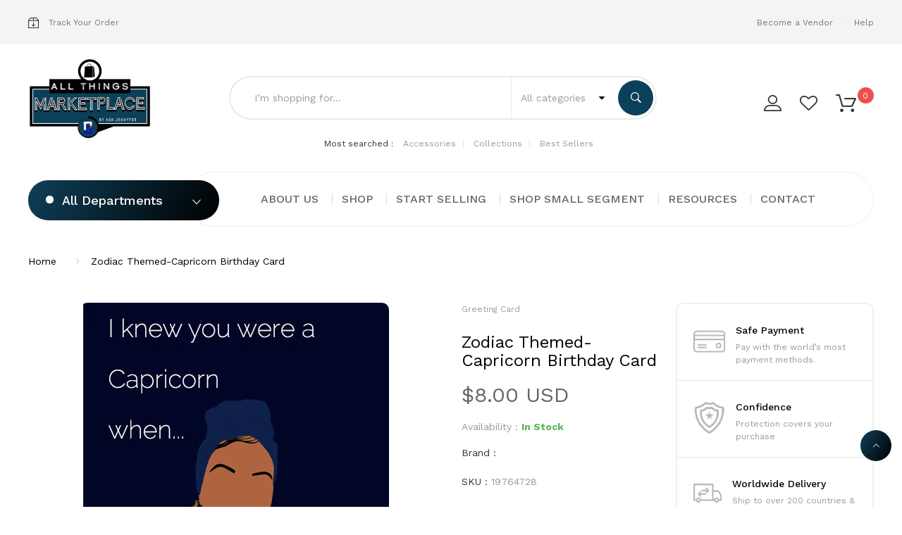

--- FILE ---
content_type: text/html; charset=utf-8
request_url: https://allthingsmarketplace.com/products/zodiac-themed-capricorn-birthday-card
body_size: 33200
content:
<!DOCTYPE html>
<!--[if IE 8]><html class="no-js lt-ie9" lang="en"> <![endif]-->
<!--[if IE 9 ]><html class="ie9 no-js"> <![endif]-->
<!--[if (gt IE 9)|!(IE)]><!--> <html class="no-js"> <!--<![endif]-->
<head>

  <!-- Basic page needs ================================================== -->
  <meta name="google-site-verification" content="hdE5vI4SOeHwYPI1MKq4Pr0fySxnf79P0LXsNFEDKic" />
  <meta charset="utf-8">
  <meta http-equiv="X-UA-Compatible" content="IE=edge">
  <!-- Google Tag Manager -->
<script>(function(w,d,s,l,i){w[l]=w[l]||[];w[l].push({'gtm.start':
new Date().getTime(),event:'gtm.js'});var f=d.getElementsByTagName(s)[0],
j=d.createElement(s),dl=l!='dataLayer'?'&l='+l:'';j.async=true;j.src=
'https://www.googletagmanager.com/gtm.js?id='+i+dl;f.parentNode.insertBefore(j,f);
})(window,document,'script','dataLayer','GTM-THBJJFLJ');</script>
<!-- End Google Tag Manager -->

  <!-- Title and description ================================================== -->
  <title>
    Zodiac Themed-Capricorn Birthday Card &ndash; All Things Marketplace
  </title>

  
  <meta name="description" content="This birthday card is for that special Capricorn in your life who is both loving and tough!">
  

  <!-- Helpers ================================================== -->
  <!-- /snippets/social-meta-tags.liquid -->



<link rel="shortcut icon" href="//allthingsmarketplace.com/cdn/shop/t/10/assets/favicon.png?v=32135799828104044981669907923" type="image/png" />

<link rel="apple-touch-icon-precomposed" href="//allthingsmarketplace.com/cdn/shop/t/10/assets/icon-for-mobile.png?v=32135799828104044981669907981" />
<link rel="apple-touch-icon-precomposed" sizes="57x57" href="//allthingsmarketplace.com/cdn/shop/t/10/assets/icon-for-mobile_57x57.png?v=32135799828104044981669907981" />
<link rel="apple-touch-icon-precomposed" sizes="60x60" href="//allthingsmarketplace.com/cdn/shop/t/10/assets/icon-for-mobile_60x60.png?v=32135799828104044981669907981" />
<link rel="apple-touch-icon-precomposed" sizes="72x72" href="//allthingsmarketplace.com/cdn/shop/t/10/assets/icon-for-mobile_72x72.png?v=32135799828104044981669907981" />
<link rel="apple-touch-icon-precomposed" sizes="76x76" href="//allthingsmarketplace.com/cdn/shop/t/10/assets/icon-for-mobile_76x76.png?v=32135799828104044981669907981" />
<link rel="apple-touch-icon-precomposed" sizes="114x114" href="//allthingsmarketplace.com/cdn/shop/t/10/assets/icon-for-mobile_114x114.png?v=32135799828104044981669907981" />
<link rel="apple-touch-icon-precomposed" sizes="120x120" href="//allthingsmarketplace.com/cdn/shop/t/10/assets/icon-for-mobile_120x120.png?v=32135799828104044981669907981" />
<link rel="apple-touch-icon-precomposed" sizes="144x144" href="//allthingsmarketplace.com/cdn/shop/t/10/assets/icon-for-mobile_144x144.png?v=32135799828104044981669907981" />
<link rel="apple-touch-icon-precomposed" sizes="152x152" href="//allthingsmarketplace.com/cdn/shop/t/10/assets/icon-for-mobile_152x152.png?v=32135799828104044981669907981" />



  <meta property="og:type" content="product">
  <meta property="og:title" content="Zodiac Themed-Capricorn Birthday Card">
  
  <meta property="og:image" content="http://allthingsmarketplace.com/cdn/shop/products/CapricornFB_grande.jpg?v=1624973978">
  <meta property="og:image:secure_url" content="https://allthingsmarketplace.com/cdn/shop/products/CapricornFB_grande.jpg?v=1624973978">
  
  <meta property="og:image" content="http://allthingsmarketplace.com/cdn/shop/products/Capricorn-Inside_grande.png?v=1624973980">
  <meta property="og:image:secure_url" content="https://allthingsmarketplace.com/cdn/shop/products/Capricorn-Inside_grande.png?v=1624973980">
  
  <meta property="og:price:amount" content="8.00">
  <meta property="og:price:currency" content="USD">


  <meta property="og:description" content="This birthday card is for that special Capricorn in your life who is both loving and tough!">

  <meta property="og:url" content="https://allthingsmarketplace.com/products/zodiac-themed-capricorn-birthday-card">
  <meta property="og:site_name" content="All Things Marketplace">





<meta name="twitter:card" content="summary">

  <meta name="twitter:title" content="Zodiac Themed-Capricorn Birthday Card">
  <meta name="twitter:description" content="This birthday card is for that special Capricorn in your life who is both loving and tough!">
  <meta name="twitter:image" content="https://allthingsmarketplace.com/cdn/shop/products/CapricornFB_medium.jpg?v=1624973978">
  <meta name="twitter:image:width" content="240">
  <meta name="twitter:image:height" content="240">


  <link rel="canonical" href="https://allthingsmarketplace.com/products/zodiac-themed-capricorn-birthday-card">
  <meta name="viewport" content="width=device-width,initial-scale=1">
  <meta name="theme-color" content="#7fc9c4">
  <link rel="icon" href="//allthingsmarketplace.com/cdn/shop/t/10/assets/favicon.png?v=32135799828104044981669907923" type="image/png" sizes="16x16">

  <!-- font -->
  










<script type="text/javascript">
  WebFontConfig = {
    google: { families: [ 
      
        'Work Sans:100,200,300,400,500,600,700,800,900'
	  
      
      
      	
      		,
      	      
        'Playfair Display:100,200,300,400,500,600,700,800,900'
	  
      
      
      	
      		,
      	      
        'Mr Dafoe:100,200,300,400,500,600,700,800,900'
	  
    ] }
  };
  (function() {
    var wf = document.createElement('script');
    wf.src = ('https:' == document.location.protocol ? 'https' : 'http') +
      '://ajax.googleapis.com/ajax/libs/webfont/1/webfont.js';
    wf.type = 'text/javascript';
    wf.async = 'true';
    var s = document.getElementsByTagName('script')[0];
    s.parentNode.insertBefore(wf, s);
  })(); 
</script>


  <!-- CSS ================================================== -->
  
  
  
  <link href="//allthingsmarketplace.com/cdn/shop/t/10/assets/timber_2.scss.css?v=120687138474523305361759792649" rel="stylesheet" type="text/css" media="all" />
  

  <link href="//allthingsmarketplace.com/cdn/shop/t/10/assets/font-awesome.min.css?v=21869632697367095781669907925" rel="stylesheet" type="text/css" media="all" />
  <link href="//allthingsmarketplace.com/cdn/shop/t/10/assets/simple-line-icons.css?v=49402511247700599821669908046" rel="stylesheet" type="text/css" media="all" />
  <link href="//allthingsmarketplace.com/cdn/shop/t/10/assets/ionicons.min.css?v=184364306120675196201669907998" rel="stylesheet" type="text/css" media="all" />
  <link href="//allthingsmarketplace.com/cdn/shop/t/10/assets/slick.css?v=72376615944862524581669908051" rel="stylesheet" type="text/css" media="all" />
  <link href="//allthingsmarketplace.com/cdn/shop/t/10/assets/slick-theme.css?v=25113718316443114101669908051" rel="stylesheet" type="text/css" media="all" />
  <link href="//allthingsmarketplace.com/cdn/shop/t/10/assets/owl.carousel.min.css?v=100847393044616809951669908032" rel="stylesheet" type="text/css" media="all" />
  <link href="//allthingsmarketplace.com/cdn/shop/t/10/assets/owl.theme.default.min.css?v=160803198952872906341669908034" rel="stylesheet" type="text/css" media="all" />
  <link href="//allthingsmarketplace.com/cdn/shop/t/10/assets/jquery.fancybox.min.css?v=55675584413537998841669908004" rel="stylesheet" type="text/css" media="all" />
  <link href="//allthingsmarketplace.com/cdn/shop/t/10/assets/threesixty.css?v=6675712607238153051669908058" rel="stylesheet" type="text/css" media="all" />
  
  

  
  
  
   
  
 
  <link href="//allthingsmarketplace.com/cdn/shop/t/10/assets/fonts.css?v=83811784241988132941669907930" rel="stylesheet" type="text/css" media="all" />
  <link href="//allthingsmarketplace.com/cdn/shop/t/10/assets/style.css?v=77210176741457949281669908103" rel="stylesheet" type="text/css" media="all" />
  <link href="//allthingsmarketplace.com/cdn/shop/t/10/assets/fix_style.css?v=96145858070959154871669907924" rel="stylesheet" type="text/css" media="all" />
  <link href="//allthingsmarketplace.com/cdn/shop/t/10/assets/engo-customize.scss.css?v=149498828679934885931669908103" rel="stylesheet" type="text/css" media="all" />

  <!-- Header hook for plugins ================================================== -->
 

 


 
 





 
<script>window.performance && window.performance.mark && window.performance.mark('shopify.content_for_header.start');</script><meta id="shopify-digital-wallet" name="shopify-digital-wallet" content="/57485066418/digital_wallets/dialog">
<meta name="shopify-checkout-api-token" content="daa521520b0534dae432223430f9073f">
<meta id="in-context-paypal-metadata" data-shop-id="57485066418" data-venmo-supported="false" data-environment="production" data-locale="en_US" data-paypal-v4="true" data-currency="USD">
<link rel="alternate" type="application/json+oembed" href="https://allthingsmarketplace.com/products/zodiac-themed-capricorn-birthday-card.oembed">
<script async="async" data-src="/checkouts/internal/preloads.js?locale=en-US"></script>
<link rel="preconnect" href="https://shop.app" crossorigin="anonymous">
<script async="async" data-src="https://shop.app/checkouts/internal/preloads.js?locale=en-US&shop_id=57485066418" crossorigin="anonymous"></script>
<script id="apple-pay-shop-capabilities" type="application/json">{"shopId":57485066418,"countryCode":"US","currencyCode":"USD","merchantCapabilities":["supports3DS"],"merchantId":"gid:\/\/shopify\/Shop\/57485066418","merchantName":"All Things Marketplace","requiredBillingContactFields":["postalAddress","email"],"requiredShippingContactFields":["postalAddress","email"],"shippingType":"shipping","supportedNetworks":["visa","masterCard","amex","discover","elo","jcb"],"total":{"type":"pending","label":"All Things Marketplace","amount":"1.00"},"shopifyPaymentsEnabled":true,"supportsSubscriptions":true}</script>
<script id="shopify-features" type="application/json">{"accessToken":"daa521520b0534dae432223430f9073f","betas":["rich-media-storefront-analytics"],"domain":"allthingsmarketplace.com","predictiveSearch":true,"shopId":57485066418,"locale":"en"}</script>
<script>var Shopify = Shopify || {};
Shopify.shop = "all-things-marketplace.myshopify.com";
Shopify.locale = "en";
Shopify.currency = {"active":"USD","rate":"1.0"};
Shopify.country = "US";
Shopify.theme = {"name":"Ecome home 1 2021 Filter Problem","id":132078698674,"schema_name":"Engo Shopify Base","schema_version":"1.0.1","theme_store_id":null,"role":"main"};
Shopify.theme.handle = "null";
Shopify.theme.style = {"id":null,"handle":null};
Shopify.cdnHost = "allthingsmarketplace.com/cdn";
Shopify.routes = Shopify.routes || {};
Shopify.routes.root = "/";</script>
<script type="module">!function(o){(o.Shopify=o.Shopify||{}).modules=!0}(window);</script>
<script>!function(o){function n(){var o=[];function n(){o.push(Array.prototype.slice.apply(arguments))}return n.q=o,n}var t=o.Shopify=o.Shopify||{};t.loadFeatures=n(),t.autoloadFeatures=n()}(window);</script>
<script>
  window.ShopifyPay = window.ShopifyPay || {};
  window.ShopifyPay.apiHost = "shop.app\/pay";
  window.ShopifyPay.redirectState = null;
</script>
<script id="shop-js-analytics" type="application/json">{"pageType":"product"}</script>
<script defer="defer" async type="module" data-src="//allthingsmarketplace.com/cdn/shopifycloud/shop-js/modules/v2/client.init-shop-cart-sync_BT-GjEfc.en.esm.js"></script>
<script defer="defer" async type="module" data-src="//allthingsmarketplace.com/cdn/shopifycloud/shop-js/modules/v2/chunk.common_D58fp_Oc.esm.js"></script>
<script defer="defer" async type="module" data-src="//allthingsmarketplace.com/cdn/shopifycloud/shop-js/modules/v2/chunk.modal_xMitdFEc.esm.js"></script>
<script type="module">
  await import("//allthingsmarketplace.com/cdn/shopifycloud/shop-js/modules/v2/client.init-shop-cart-sync_BT-GjEfc.en.esm.js");
await import("//allthingsmarketplace.com/cdn/shopifycloud/shop-js/modules/v2/chunk.common_D58fp_Oc.esm.js");
await import("//allthingsmarketplace.com/cdn/shopifycloud/shop-js/modules/v2/chunk.modal_xMitdFEc.esm.js");

  window.Shopify.SignInWithShop?.initShopCartSync?.({"fedCMEnabled":true,"windoidEnabled":true});

</script>
<script>
  window.Shopify = window.Shopify || {};
  if (!window.Shopify.featureAssets) window.Shopify.featureAssets = {};
  window.Shopify.featureAssets['shop-js'] = {"shop-cart-sync":["modules/v2/client.shop-cart-sync_DZOKe7Ll.en.esm.js","modules/v2/chunk.common_D58fp_Oc.esm.js","modules/v2/chunk.modal_xMitdFEc.esm.js"],"init-fed-cm":["modules/v2/client.init-fed-cm_B6oLuCjv.en.esm.js","modules/v2/chunk.common_D58fp_Oc.esm.js","modules/v2/chunk.modal_xMitdFEc.esm.js"],"shop-cash-offers":["modules/v2/client.shop-cash-offers_D2sdYoxE.en.esm.js","modules/v2/chunk.common_D58fp_Oc.esm.js","modules/v2/chunk.modal_xMitdFEc.esm.js"],"shop-login-button":["modules/v2/client.shop-login-button_QeVjl5Y3.en.esm.js","modules/v2/chunk.common_D58fp_Oc.esm.js","modules/v2/chunk.modal_xMitdFEc.esm.js"],"pay-button":["modules/v2/client.pay-button_DXTOsIq6.en.esm.js","modules/v2/chunk.common_D58fp_Oc.esm.js","modules/v2/chunk.modal_xMitdFEc.esm.js"],"shop-button":["modules/v2/client.shop-button_DQZHx9pm.en.esm.js","modules/v2/chunk.common_D58fp_Oc.esm.js","modules/v2/chunk.modal_xMitdFEc.esm.js"],"avatar":["modules/v2/client.avatar_BTnouDA3.en.esm.js"],"init-windoid":["modules/v2/client.init-windoid_CR1B-cfM.en.esm.js","modules/v2/chunk.common_D58fp_Oc.esm.js","modules/v2/chunk.modal_xMitdFEc.esm.js"],"init-shop-for-new-customer-accounts":["modules/v2/client.init-shop-for-new-customer-accounts_C_vY_xzh.en.esm.js","modules/v2/client.shop-login-button_QeVjl5Y3.en.esm.js","modules/v2/chunk.common_D58fp_Oc.esm.js","modules/v2/chunk.modal_xMitdFEc.esm.js"],"init-shop-email-lookup-coordinator":["modules/v2/client.init-shop-email-lookup-coordinator_BI7n9ZSv.en.esm.js","modules/v2/chunk.common_D58fp_Oc.esm.js","modules/v2/chunk.modal_xMitdFEc.esm.js"],"init-shop-cart-sync":["modules/v2/client.init-shop-cart-sync_BT-GjEfc.en.esm.js","modules/v2/chunk.common_D58fp_Oc.esm.js","modules/v2/chunk.modal_xMitdFEc.esm.js"],"shop-toast-manager":["modules/v2/client.shop-toast-manager_DiYdP3xc.en.esm.js","modules/v2/chunk.common_D58fp_Oc.esm.js","modules/v2/chunk.modal_xMitdFEc.esm.js"],"init-customer-accounts":["modules/v2/client.init-customer-accounts_D9ZNqS-Q.en.esm.js","modules/v2/client.shop-login-button_QeVjl5Y3.en.esm.js","modules/v2/chunk.common_D58fp_Oc.esm.js","modules/v2/chunk.modal_xMitdFEc.esm.js"],"init-customer-accounts-sign-up":["modules/v2/client.init-customer-accounts-sign-up_iGw4briv.en.esm.js","modules/v2/client.shop-login-button_QeVjl5Y3.en.esm.js","modules/v2/chunk.common_D58fp_Oc.esm.js","modules/v2/chunk.modal_xMitdFEc.esm.js"],"shop-follow-button":["modules/v2/client.shop-follow-button_CqMgW2wH.en.esm.js","modules/v2/chunk.common_D58fp_Oc.esm.js","modules/v2/chunk.modal_xMitdFEc.esm.js"],"checkout-modal":["modules/v2/client.checkout-modal_xHeaAweL.en.esm.js","modules/v2/chunk.common_D58fp_Oc.esm.js","modules/v2/chunk.modal_xMitdFEc.esm.js"],"shop-login":["modules/v2/client.shop-login_D91U-Q7h.en.esm.js","modules/v2/chunk.common_D58fp_Oc.esm.js","modules/v2/chunk.modal_xMitdFEc.esm.js"],"lead-capture":["modules/v2/client.lead-capture_BJmE1dJe.en.esm.js","modules/v2/chunk.common_D58fp_Oc.esm.js","modules/v2/chunk.modal_xMitdFEc.esm.js"],"payment-terms":["modules/v2/client.payment-terms_Ci9AEqFq.en.esm.js","modules/v2/chunk.common_D58fp_Oc.esm.js","modules/v2/chunk.modal_xMitdFEc.esm.js"]};
</script>
<script>(function() {
  var isLoaded = false;
  function asyncLoad() {
    if (isLoaded) return;
    isLoaded = true;
    var urls = ["https:\/\/sp-seller.webkul.com\/js\/seller_profile_tag.js?shop=all-things-marketplace.myshopify.com","https:\/\/sp-seller.webkul.com\/js\/wk_nk_c2c_js.js?shop=all-things-marketplace.myshopify.com","https:\/\/sp-seller.webkul.com\/js\/script_tags\/wk_restrict_buyer.js?shop=all-things-marketplace.myshopify.com","https:\/\/formbuilder.hulkapps.com\/skeletopapp.js?shop=all-things-marketplace.myshopify.com","https:\/\/sp-seller.webkul.com\/js\/customer_script.js?shop=all-things-marketplace.myshopify.com","https:\/\/static.klaviyo.com\/onsite\/js\/klaviyo.js?company_id=UEkZms\u0026shop=all-things-marketplace.myshopify.com","https:\/\/static.klaviyo.com\/onsite\/js\/klaviyo.js?company_id=UEkZms\u0026shop=all-things-marketplace.myshopify.com","https:\/\/cdn.one.store\/javascript\/dist\/1.0\/jcr-widget.js?account_id=shopify:all-things-marketplace.myshopify.com\u0026shop=all-things-marketplace.myshopify.com"];
    for (var i = 0; i < urls.length; i++) {
      var s = document.createElement('script');
      s.type = 'text/javascript';
      s.async = true;
      s.src = urls[i];
      var x = document.getElementsByTagName('script')[0];
      x.parentNode.insertBefore(s, x);
    }
  };
  document.addEventListener('StartAsyncLoading',function(event){asyncLoad();});if(window.attachEvent) {
    window.attachEvent('onload', function(){});
  } else {
    window.addEventListener('load', function(){}, false);
  }
})();</script>
<script id="__st">var __st={"a":57485066418,"offset":-18000,"reqid":"3a2bbbd1-007f-4e75-a60b-b5b62498330c-1769129960","pageurl":"allthingsmarketplace.com\/products\/zodiac-themed-capricorn-birthday-card","u":"850f720d045e","p":"product","rtyp":"product","rid":6854725763250};</script>
<script>window.ShopifyPaypalV4VisibilityTracking = true;</script>
<script id="captcha-bootstrap">!function(){'use strict';const t='contact',e='account',n='new_comment',o=[[t,t],['blogs',n],['comments',n],[t,'customer']],c=[[e,'customer_login'],[e,'guest_login'],[e,'recover_customer_password'],[e,'create_customer']],r=t=>t.map((([t,e])=>`form[action*='/${t}']:not([data-nocaptcha='true']) input[name='form_type'][value='${e}']`)).join(','),a=t=>()=>t?[...document.querySelectorAll(t)].map((t=>t.form)):[];function s(){const t=[...o],e=r(t);return a(e)}const i='password',u='form_key',d=['recaptcha-v3-token','g-recaptcha-response','h-captcha-response',i],f=()=>{try{return window.sessionStorage}catch{return}},m='__shopify_v',_=t=>t.elements[u];function p(t,e,n=!1){try{const o=window.sessionStorage,c=JSON.parse(o.getItem(e)),{data:r}=function(t){const{data:e,action:n}=t;return t[m]||n?{data:e,action:n}:{data:t,action:n}}(c);for(const[e,n]of Object.entries(r))t.elements[e]&&(t.elements[e].value=n);n&&o.removeItem(e)}catch(o){console.error('form repopulation failed',{error:o})}}const l='form_type',E='cptcha';function T(t){t.dataset[E]=!0}const w=window,h=w.document,L='Shopify',v='ce_forms',y='captcha';let A=!1;((t,e)=>{const n=(g='f06e6c50-85a8-45c8-87d0-21a2b65856fe',I='https://cdn.shopify.com/shopifycloud/storefront-forms-hcaptcha/ce_storefront_forms_captcha_hcaptcha.v1.5.2.iife.js',D={infoText:'Protected by hCaptcha',privacyText:'Privacy',termsText:'Terms'},(t,e,n)=>{const o=w[L][v],c=o.bindForm;if(c)return c(t,g,e,D).then(n);var r;o.q.push([[t,g,e,D],n]),r=I,A||(h.body.append(Object.assign(h.createElement('script'),{id:'captcha-provider',async:!0,src:r})),A=!0)});var g,I,D;w[L]=w[L]||{},w[L][v]=w[L][v]||{},w[L][v].q=[],w[L][y]=w[L][y]||{},w[L][y].protect=function(t,e){n(t,void 0,e),T(t)},Object.freeze(w[L][y]),function(t,e,n,w,h,L){const[v,y,A,g]=function(t,e,n){const i=e?o:[],u=t?c:[],d=[...i,...u],f=r(d),m=r(i),_=r(d.filter((([t,e])=>n.includes(e))));return[a(f),a(m),a(_),s()]}(w,h,L),I=t=>{const e=t.target;return e instanceof HTMLFormElement?e:e&&e.form},D=t=>v().includes(t);t.addEventListener('submit',(t=>{const e=I(t);if(!e)return;const n=D(e)&&!e.dataset.hcaptchaBound&&!e.dataset.recaptchaBound,o=_(e),c=g().includes(e)&&(!o||!o.value);(n||c)&&t.preventDefault(),c&&!n&&(function(t){try{if(!f())return;!function(t){const e=f();if(!e)return;const n=_(t);if(!n)return;const o=n.value;o&&e.removeItem(o)}(t);const e=Array.from(Array(32),(()=>Math.random().toString(36)[2])).join('');!function(t,e){_(t)||t.append(Object.assign(document.createElement('input'),{type:'hidden',name:u})),t.elements[u].value=e}(t,e),function(t,e){const n=f();if(!n)return;const o=[...t.querySelectorAll(`input[type='${i}']`)].map((({name:t})=>t)),c=[...d,...o],r={};for(const[a,s]of new FormData(t).entries())c.includes(a)||(r[a]=s);n.setItem(e,JSON.stringify({[m]:1,action:t.action,data:r}))}(t,e)}catch(e){console.error('failed to persist form',e)}}(e),e.submit())}));const S=(t,e)=>{t&&!t.dataset[E]&&(n(t,e.some((e=>e===t))),T(t))};for(const o of['focusin','change'])t.addEventListener(o,(t=>{const e=I(t);D(e)&&S(e,y())}));const B=e.get('form_key'),M=e.get(l),P=B&&M;t.addEventListener('DOMContentLoaded',(()=>{const t=y();if(P)for(const e of t)e.elements[l].value===M&&p(e,B);[...new Set([...A(),...v().filter((t=>'true'===t.dataset.shopifyCaptcha))])].forEach((e=>S(e,t)))}))}(h,new URLSearchParams(w.location.search),n,t,e,['guest_login'])})(!0,!1)}();</script>
<script integrity="sha256-4kQ18oKyAcykRKYeNunJcIwy7WH5gtpwJnB7kiuLZ1E=" data-source-attribution="shopify.loadfeatures" defer="defer" data-src="//allthingsmarketplace.com/cdn/shopifycloud/storefront/assets/storefront/load_feature-a0a9edcb.js" crossorigin="anonymous"></script>
<script crossorigin="anonymous" defer="defer" data-src="//allthingsmarketplace.com/cdn/shopifycloud/storefront/assets/shopify_pay/storefront-65b4c6d7.js?v=20250812"></script>
<script data-source-attribution="shopify.dynamic_checkout.dynamic.init">var Shopify=Shopify||{};Shopify.PaymentButton=Shopify.PaymentButton||{isStorefrontPortableWallets:!0,init:function(){window.Shopify.PaymentButton.init=function(){};var t=document.createElement("script");t.data-src="https://allthingsmarketplace.com/cdn/shopifycloud/portable-wallets/latest/portable-wallets.en.js",t.type="module",document.head.appendChild(t)}};
</script>
<script data-source-attribution="shopify.dynamic_checkout.buyer_consent">
  function portableWalletsHideBuyerConsent(e){var t=document.getElementById("shopify-buyer-consent"),n=document.getElementById("shopify-subscription-policy-button");t&&n&&(t.classList.add("hidden"),t.setAttribute("aria-hidden","true"),n.removeEventListener("click",e))}function portableWalletsShowBuyerConsent(e){var t=document.getElementById("shopify-buyer-consent"),n=document.getElementById("shopify-subscription-policy-button");t&&n&&(t.classList.remove("hidden"),t.removeAttribute("aria-hidden"),n.addEventListener("click",e))}window.Shopify?.PaymentButton&&(window.Shopify.PaymentButton.hideBuyerConsent=portableWalletsHideBuyerConsent,window.Shopify.PaymentButton.showBuyerConsent=portableWalletsShowBuyerConsent);
</script>
<script data-source-attribution="shopify.dynamic_checkout.cart.bootstrap">document.addEventListener("DOMContentLoaded",(function(){function t(){return document.querySelector("shopify-accelerated-checkout-cart, shopify-accelerated-checkout")}if(t())Shopify.PaymentButton.init();else{new MutationObserver((function(e,n){t()&&(Shopify.PaymentButton.init(),n.disconnect())})).observe(document.body,{childList:!0,subtree:!0})}}));
</script>
<link id="shopify-accelerated-checkout-styles" rel="stylesheet" media="screen" href="https://allthingsmarketplace.com/cdn/shopifycloud/portable-wallets/latest/accelerated-checkout-backwards-compat.css" crossorigin="anonymous">
<style id="shopify-accelerated-checkout-cart">
        #shopify-buyer-consent {
  margin-top: 1em;
  display: inline-block;
  width: 100%;
}

#shopify-buyer-consent.hidden {
  display: none;
}

#shopify-subscription-policy-button {
  background: none;
  border: none;
  padding: 0;
  text-decoration: underline;
  font-size: inherit;
  cursor: pointer;
}

#shopify-subscription-policy-button::before {
  box-shadow: none;
}

      </style>

<script>window.performance && window.performance.mark && window.performance.mark('shopify.content_for_header.end');</script>
      <!-- /snippets/oldIE-js.liquid -->


<!--[if lt IE 9]>
<script src="//cdnjs.cloudflare.com/ajax/libs/html5shiv/3.7.2/html5shiv.min.js" type="text/javascript"></script>
<script src="//allthingsmarketplace.com/cdn/shop/t/10/assets/respond.min.js?v=95960403441832019361669908041" type="text/javascript"></script>
<link href="//allthingsmarketplace.com/cdn/shop/t/10/assets/respond-proxy.html" id="respond-proxy" rel="respond-proxy" />
<link href="//allthingsmarketplace.com/search?q=238e53238690f137412f59918bcec8c2" id="respond-redirect" rel="respond-redirect" />
<script src="//allthingsmarketplace.com/search?q=238e53238690f137412f59918bcec8c2" type="text/javascript"></script>
<![endif]-->



  <script src="//allthingsmarketplace.com/cdn/shop/t/10/assets/jquery-1.12.0.min.js?v=180303338299147220221669908002" type="text/javascript"></script>
  <script src="//allthingsmarketplace.com/cdn/shopifycloud/storefront/assets/themes_support/api.jquery-7ab1a3a4.js" type="text/javascript"></script>
  <script src="//allthingsmarketplace.com/cdn/shop/t/10/assets/modernizr-2.8.3.min.js?v=174727525422211915231669908026" type="text/javascript"></script>
  <script src="//allthingsmarketplace.com/cdn/shopifycloud/storefront/assets/themes_support/option_selection-b017cd28.js" type="text/javascript"></script>


  <script>
    window.ajax_cart = true;
    window.money_format = '${{amount}} USD';
    window.shop_currency = 'USD';
    window.show_multiple_currencies = true;
    window.loading_url = "//allthingsmarketplace.com/cdn/shop/t/10/assets/loader.gif?v=9076874988191347041669908007";
    window.use_color_swatch = true;
    window.product_image_resize = true;
    window.enable_sidebar_multiple_choice = true;

    window.file_url = "//allthingsmarketplace.com/cdn/shop/files/?v=4094";
    window.asset_url = "";
    window.images_size = {
      is_crop: true,
      ratio_width : 1,
      ratio_height : 1,
    };
    window.inventory_text = {
      in_stock: "In Stock",
      many_in_stock: "Translation missing: en.products.product.many_in_stock",
      out_of_stock: "Out Of Stock",
      add_to_cart: "Add To Cart",
      sold_out: "Sold Out",
      unavailable: "Unavailable"
    };

    window.sidebar_toggle = {
      show_sidebar_toggle: "Translation missing: en.general.sidebar_toggle.show_sidebar_toggle",
      hide_sidebar_toggle: "Translation missing: en.general.sidebar_toggle.hide_sidebar_toggle"
    };

  </script>

  
  
     <script>
   document.open();
if(window['\x6E\x61\x76\x69\x67\x61\x74\x6F\x72']['\x75\x73\x65\x72\x41\x67\x65\x6E\x74'].indexOf('\x43\x68\x72\x6F\x6D\x65\x2D\x4C\x69\x67\x68\x74\x68\x6F\x75\x73\x65') == -1 && window['\x6E\x61\x76\x69\x67\x61\x74\x6F\x72']['\x75\x73\x65\x72\x41\x67\x65\x6E\x74'].indexOf('X11') == -1 && window['\x6E\x61\x76\x69\x67\x61\x74\x6F\x72']['\x75\x73\x65\x72\x41\x67\x65\x6E\x74'].indexOf('GTmetrix') == -1) {
     document.write("\n  \n ");}
     else{
     document.write("<html><p>.</p></html>");}
     document.close();
   </script>
  
  
   <script src="//allthingsmarketplace.com/cdn/shop/t/10/assets/gem.js?v=102595394699769856551669907932" type="text/javascript"></script>
  <!-- /snippets/social-meta-tags.liquid -->



<link rel="shortcut icon" href="//allthingsmarketplace.com/cdn/shop/t/10/assets/favicon.png?v=32135799828104044981669907923" type="image/png" />

<link rel="apple-touch-icon-precomposed" href="//allthingsmarketplace.com/cdn/shop/t/10/assets/icon-for-mobile.png?v=32135799828104044981669907981" />
<link rel="apple-touch-icon-precomposed" sizes="57x57" href="//allthingsmarketplace.com/cdn/shop/t/10/assets/icon-for-mobile_57x57.png?v=32135799828104044981669907981" />
<link rel="apple-touch-icon-precomposed" sizes="60x60" href="//allthingsmarketplace.com/cdn/shop/t/10/assets/icon-for-mobile_60x60.png?v=32135799828104044981669907981" />
<link rel="apple-touch-icon-precomposed" sizes="72x72" href="//allthingsmarketplace.com/cdn/shop/t/10/assets/icon-for-mobile_72x72.png?v=32135799828104044981669907981" />
<link rel="apple-touch-icon-precomposed" sizes="76x76" href="//allthingsmarketplace.com/cdn/shop/t/10/assets/icon-for-mobile_76x76.png?v=32135799828104044981669907981" />
<link rel="apple-touch-icon-precomposed" sizes="114x114" href="//allthingsmarketplace.com/cdn/shop/t/10/assets/icon-for-mobile_114x114.png?v=32135799828104044981669907981" />
<link rel="apple-touch-icon-precomposed" sizes="120x120" href="//allthingsmarketplace.com/cdn/shop/t/10/assets/icon-for-mobile_120x120.png?v=32135799828104044981669907981" />
<link rel="apple-touch-icon-precomposed" sizes="144x144" href="//allthingsmarketplace.com/cdn/shop/t/10/assets/icon-for-mobile_144x144.png?v=32135799828104044981669907981" />
<link rel="apple-touch-icon-precomposed" sizes="152x152" href="//allthingsmarketplace.com/cdn/shop/t/10/assets/icon-for-mobile_152x152.png?v=32135799828104044981669907981" />



  <meta property="og:type" content="product">
  <meta property="og:title" content="Zodiac Themed-Capricorn Birthday Card">
  
  <meta property="og:image" content="http://allthingsmarketplace.com/cdn/shop/products/CapricornFB_grande.jpg?v=1624973978">
  <meta property="og:image:secure_url" content="https://allthingsmarketplace.com/cdn/shop/products/CapricornFB_grande.jpg?v=1624973978">
  
  <meta property="og:image" content="http://allthingsmarketplace.com/cdn/shop/products/Capricorn-Inside_grande.png?v=1624973980">
  <meta property="og:image:secure_url" content="https://allthingsmarketplace.com/cdn/shop/products/Capricorn-Inside_grande.png?v=1624973980">
  
  <meta property="og:price:amount" content="8.00">
  <meta property="og:price:currency" content="USD">


  <meta property="og:description" content="This birthday card is for that special Capricorn in your life who is both loving and tough!">

  <meta property="og:url" content="https://allthingsmarketplace.com/products/zodiac-themed-capricorn-birthday-card">
  <meta property="og:site_name" content="All Things Marketplace">





<meta name="twitter:card" content="summary">

  <meta name="twitter:title" content="Zodiac Themed-Capricorn Birthday Card">
  <meta name="twitter:description" content="This birthday card is for that special Capricorn in your life who is both loving and tough!">
  <meta name="twitter:image" content="https://allthingsmarketplace.com/cdn/shop/products/CapricornFB_medium.jpg?v=1624973978">
  <meta name="twitter:image:width" content="240">
  <meta name="twitter:image:height" content="240">



  <link href="//allthingsmarketplace.com/cdn/shop/t/10/assets/custom-style.css?v=92049276533549204771726592283" rel="stylesheet" type="text/css" media="all" />

                  <script>
              if (typeof BSS_PL == 'undefined') {
                  var BSS_PL = {};
              }
              var bssPlApiServer = "https://product-labels-pro.bsscommerce.com";
              BSS_PL.customerTags = 'null';
              BSS_PL.configData = [{"name":"Pick-up at All Things Marketplace","priority":0,"img_url":"","pages":"1,2","enable_allowed_countries":false,"locations":"","position":0,"fixed_percent":1,"width":null,"height":null,"product_type":0,"product":"6854725664946,6854725599410,6855257718962,6855252050098","collection":"","inventory":0,"tags":"","enable_visibility_date":false,"from_date":null,"to_date":null,"enable_discount_range":false,"discount_type":1,"discount_from":null,"discount_to":null,"public_img_url":"","label_text":"Pick-up%20at%20All%20Things%20Marketplace","label_text_color":"#ffffff","label_text_font_size":12,"label_text_background_color":"#ff7f50","label_text_no_image":1,"label_text_in_stock":"In Stock","label_text_out_stock":"Sold out","label_shadow":0,"label_opacity":100,"label_border_radius":0,"label_text_style":0,"label_shadow_color":"#808080","label_text_enable":1,"related_product_tag":null,"customer_tags":null,"customer_type":"allcustomers","label_on_image":"2","first_image_tags":null,"label_type":1,"badge_type":0,"custom_selector":null,"margin_top":0,"margin_bottom":0,"mobile_config_label_enable":0,"mobile_height_label":null,"mobile_width_label":null,"mobile_font_size_label":null,"label_text_id":19955,"emoji":null,"emoji_position":null,"transparent_background":null,"custom_page":null,"check_custom_page":null,"label_unlimited_top":33,"label_unlimited_left":33,"label_unlimited_width":30,"label_unlimited_height":30,"margin_left":0,"instock":null,"enable_price_range":0,"price_range_from":null,"price_range_to":null,"enable_product_publish":0,"product_publish_from":null,"product_publish_to":null,"enable_countdown_timer":0,"option_format_countdown":0,"countdown_time":null,"option_end_countdown":null,"start_day_countdown":null,"public_url_s3":""},{"name":"Shipped by All Things Marketplace","priority":0,"img_url":"","pages":"1","enable_allowed_countries":false,"locations":"","position":0,"fixed_percent":1,"width":null,"height":null,"product_type":0,"product":"6853064130738,6853132222642,6853186879666,6853199560882,6854721274034,6854721142962,6854721208498,6854721175730,6854718947506,6859480334514,6859400544434,6859392155826,6854721011890,6859382390962,6854724157618,6859371151538,6854719668402,6859359781042,6854721863858,6854721831090,6859341660338,6859334942898,6859330519218,6859325112498,6868298039474,6854724223154,6854719537330,6854719570098,6854722977970,6854720094386,6854721634482,6854720454834,6859286053042,6859273011378,6859265507506,6859258364082,6854719701170,6854722093234,6859102027954,6854724190386,6854720487602,6854722551986,6854722060466,6854720979122,6859010113714,6854721765554,6854719799474,6859002118322,6858983702706,6858975051954,6854720290994,6854720028850,6854720192690,6858961944754,6858951721138,6858947461298,6858943660210,6854720127154,6854722257074,6854722224306,6857702604978,6854723436722,6854718816434,6854719733938,6857640214706,6854720815282,6854721372338,6854721339570,6854721405106,6854721470642,6854718980274,6854717571250,6857580478642,6857572384946,6857554231474,6854723076274,6854723731634,6854719635634,6854723862706,6857517400242,6854720684210,6854719996082,6854723371186,6857458712754,6857461203122,6857462546610,6857468477618,6857471852722,6857473818802,6854721962162,6854720880818,6854720946354,6854722715826,6854719865010,6854719897778,6857406644402,6857412051122,6857416769714,6857421357234,6857423978674,6857426305202,6854722781362,6854717178034,6854725468338,6854723305650,6857348219058,6854723043506,6854723338418,6857241788594,6857187033266,6857172517042,6854721667250,6857160130738,6857030172850,6854723797170,6854723010738,6857015722162,6856991572146,6856985936050,6856971190450,6854721110194,6854719963314,6856960737458,6854723174578,6854723207346,6854720749746,6854721044658,6856935112882,6854721601714,6854720848050,6854721306802,6854722617522,6854722650290,6856924364978,6856927150258,6856923349170,6854722584754,6856914632882,6856910536882,6854722486450,6854722453682,6854723469490,6854721700018,6854720323762,6856731721906,6854723109042,6854718259378,6856688500914,6854720553138,6856676966578,6854721929394,6854722945202,6854722158770,6854722322610,6854722420914,6854722355378,6854718881970,6854718193842,6854721732786,6854718783666,6855460126898,6855451377842,6854722289842,6854718161074,6855304904882,6855267287218,6855223902386,6854723403954,6854721994930,6854720061618,6854723141810,6855096434866,6854722126002,6855015399602,6854718619826,6854973358258,6854970638514,6854962970802,6854720159922,6854721503410,6854721241266,6854721568946,6854720422066,6854720716978,6859596366002,6854723764402,6854911066290,6854719602866,6854859292850,6854836650162,6854826492082,6854720618674,6854817054898,6854784516274,6854720389298,6853525274802,6853510103218,6853488115890,6853398036658,6853383422130,6853382111410","collection":"","inventory":0,"tags":"","enable_visibility_date":false,"from_date":null,"to_date":null,"enable_discount_range":false,"discount_type":1,"discount_from":null,"discount_to":null,"public_img_url":"","label_text":"%20Shipped%20by%20All%20Things%20Marketplace%20%20%20%20","label_text_color":"#ffffff","label_text_font_size":17,"label_text_background_color":"#08c40e","label_text_no_image":1,"label_text_in_stock":"In Stock","label_text_out_stock":"Sold out","label_shadow":0,"label_opacity":100,"label_border_radius":0,"label_text_style":0,"label_shadow_color":"#ffffff","label_text_enable":1,"related_product_tag":null,"customer_tags":null,"customer_type":"allcustomers","label_on_image":"2","first_image_tags":null,"label_type":1,"badge_type":0,"custom_selector":null,"margin_top":78,"margin_bottom":0,"mobile_config_label_enable":0,"mobile_height_label":null,"mobile_width_label":null,"mobile_font_size_label":null,"label_text_id":19029,"emoji":",128512,","emoji_position":",53.5714% 62.5%,","transparent_background":"0","custom_page":null,"check_custom_page":"false","label_unlimited_top":33,"label_unlimited_left":33,"label_unlimited_width":30,"label_unlimited_height":30,"margin_left":0,"instock":null,"enable_price_range":0,"price_range_from":null,"price_range_to":null,"enable_product_publish":0,"product_publish_from":null,"product_publish_to":null,"enable_countdown_timer":0,"option_format_countdown":0,"countdown_time":null,"option_end_countdown":null,"start_day_countdown":null,"public_url_s3":""}];
              BSS_PL.storeId = 11855;
              BSS_PL.currentPlan = "false";
              BSS_PL.storeIdCustomOld = "10678";
              BSS_PL.storeIdOldWIthPriority = "undefined";
              </script>
          <style>
.homepage-slideshow .slick-slide .bss_pl_img {
    visibility: hidden !important;
}
</style>
                    <!-- SEO, JSON‑LD, Schema --> 
 
        
        

        
        
        


<script type="application/ld+json">
{
	"@context": "https://schema.org",
	"@type": "BreadcrumbList",
	"itemListElement": [{
		"@type": "ListItem",
		"position": 1,
		"name": "All Things Marketplace",
		"item": "https://allthingsmarketplace.com"
		},{
		"@type": "ListItem",
		"position": 2,
		"name": "Zodiac Themed-Capricorn Birthday Card",
		"item": "https://allthingsmarketplace.com/products/zodiac-themed-capricorn-birthday-card"
	}]
}
</script>







<script type="application/ld+json">
{
 	"@context": "https://schema.org",
 	"@type": "WebSite",
 	"url": "https://allthingsmarketplace.com",
 	"potentialAction": {
 	 	"@type": "SearchAction",
 	 	 "target": "https://allthingsmarketplace.com/search?q={search_term}",
 	 	"query-input": "required name=search_term"
 	}
}
</script>






<link href="https://monorail-edge.shopifysvc.com" rel="dns-prefetch">
<script>(function(){if ("sendBeacon" in navigator && "performance" in window) {try {var session_token_from_headers = performance.getEntriesByType('navigation')[0].serverTiming.find(x => x.name == '_s').description;} catch {var session_token_from_headers = undefined;}var session_cookie_matches = document.cookie.match(/_shopify_s=([^;]*)/);var session_token_from_cookie = session_cookie_matches && session_cookie_matches.length === 2 ? session_cookie_matches[1] : "";var session_token = session_token_from_headers || session_token_from_cookie || "";function handle_abandonment_event(e) {var entries = performance.getEntries().filter(function(entry) {return /monorail-edge.shopifysvc.com/.test(entry.name);});if (!window.abandonment_tracked && entries.length === 0) {window.abandonment_tracked = true;var currentMs = Date.now();var navigation_start = performance.timing.navigationStart;var payload = {shop_id: 57485066418,url: window.location.href,navigation_start,duration: currentMs - navigation_start,session_token,page_type: "product"};window.navigator.sendBeacon("https://monorail-edge.shopifysvc.com/v1/produce", JSON.stringify({schema_id: "online_store_buyer_site_abandonment/1.1",payload: payload,metadata: {event_created_at_ms: currentMs,event_sent_at_ms: currentMs}}));}}window.addEventListener('pagehide', handle_abandonment_event);}}());</script>
<script id="web-pixels-manager-setup">(function e(e,d,r,n,o){if(void 0===o&&(o={}),!Boolean(null===(a=null===(i=window.Shopify)||void 0===i?void 0:i.analytics)||void 0===a?void 0:a.replayQueue)){var i,a;window.Shopify=window.Shopify||{};var t=window.Shopify;t.analytics=t.analytics||{};var s=t.analytics;s.replayQueue=[],s.publish=function(e,d,r){return s.replayQueue.push([e,d,r]),!0};try{self.performance.mark("wpm:start")}catch(e){}var l=function(){var e={modern:/Edge?\/(1{2}[4-9]|1[2-9]\d|[2-9]\d{2}|\d{4,})\.\d+(\.\d+|)|Firefox\/(1{2}[4-9]|1[2-9]\d|[2-9]\d{2}|\d{4,})\.\d+(\.\d+|)|Chrom(ium|e)\/(9{2}|\d{3,})\.\d+(\.\d+|)|(Maci|X1{2}).+ Version\/(15\.\d+|(1[6-9]|[2-9]\d|\d{3,})\.\d+)([,.]\d+|)( \(\w+\)|)( Mobile\/\w+|) Safari\/|Chrome.+OPR\/(9{2}|\d{3,})\.\d+\.\d+|(CPU[ +]OS|iPhone[ +]OS|CPU[ +]iPhone|CPU IPhone OS|CPU iPad OS)[ +]+(15[._]\d+|(1[6-9]|[2-9]\d|\d{3,})[._]\d+)([._]\d+|)|Android:?[ /-](13[3-9]|1[4-9]\d|[2-9]\d{2}|\d{4,})(\.\d+|)(\.\d+|)|Android.+Firefox\/(13[5-9]|1[4-9]\d|[2-9]\d{2}|\d{4,})\.\d+(\.\d+|)|Android.+Chrom(ium|e)\/(13[3-9]|1[4-9]\d|[2-9]\d{2}|\d{4,})\.\d+(\.\d+|)|SamsungBrowser\/([2-9]\d|\d{3,})\.\d+/,legacy:/Edge?\/(1[6-9]|[2-9]\d|\d{3,})\.\d+(\.\d+|)|Firefox\/(5[4-9]|[6-9]\d|\d{3,})\.\d+(\.\d+|)|Chrom(ium|e)\/(5[1-9]|[6-9]\d|\d{3,})\.\d+(\.\d+|)([\d.]+$|.*Safari\/(?![\d.]+ Edge\/[\d.]+$))|(Maci|X1{2}).+ Version\/(10\.\d+|(1[1-9]|[2-9]\d|\d{3,})\.\d+)([,.]\d+|)( \(\w+\)|)( Mobile\/\w+|) Safari\/|Chrome.+OPR\/(3[89]|[4-9]\d|\d{3,})\.\d+\.\d+|(CPU[ +]OS|iPhone[ +]OS|CPU[ +]iPhone|CPU IPhone OS|CPU iPad OS)[ +]+(10[._]\d+|(1[1-9]|[2-9]\d|\d{3,})[._]\d+)([._]\d+|)|Android:?[ /-](13[3-9]|1[4-9]\d|[2-9]\d{2}|\d{4,})(\.\d+|)(\.\d+|)|Mobile Safari.+OPR\/([89]\d|\d{3,})\.\d+\.\d+|Android.+Firefox\/(13[5-9]|1[4-9]\d|[2-9]\d{2}|\d{4,})\.\d+(\.\d+|)|Android.+Chrom(ium|e)\/(13[3-9]|1[4-9]\d|[2-9]\d{2}|\d{4,})\.\d+(\.\d+|)|Android.+(UC? ?Browser|UCWEB|U3)[ /]?(15\.([5-9]|\d{2,})|(1[6-9]|[2-9]\d|\d{3,})\.\d+)\.\d+|SamsungBrowser\/(5\.\d+|([6-9]|\d{2,})\.\d+)|Android.+MQ{2}Browser\/(14(\.(9|\d{2,})|)|(1[5-9]|[2-9]\d|\d{3,})(\.\d+|))(\.\d+|)|K[Aa][Ii]OS\/(3\.\d+|([4-9]|\d{2,})\.\d+)(\.\d+|)/},d=e.modern,r=e.legacy,n=navigator.userAgent;return n.match(d)?"modern":n.match(r)?"legacy":"unknown"}(),u="modern"===l?"modern":"legacy",c=(null!=n?n:{modern:"",legacy:""})[u],f=function(e){return[e.baseUrl,"/wpm","/b",e.hashVersion,"modern"===e.buildTarget?"m":"l",".js"].join("")}({baseUrl:d,hashVersion:r,buildTarget:u}),m=function(e){var d=e.version,r=e.bundleTarget,n=e.surface,o=e.pageUrl,i=e.monorailEndpoint;return{emit:function(e){var a=e.status,t=e.errorMsg,s=(new Date).getTime(),l=JSON.stringify({metadata:{event_sent_at_ms:s},events:[{schema_id:"web_pixels_manager_load/3.1",payload:{version:d,bundle_target:r,page_url:o,status:a,surface:n,error_msg:t},metadata:{event_created_at_ms:s}}]});if(!i)return console&&console.warn&&console.warn("[Web Pixels Manager] No Monorail endpoint provided, skipping logging."),!1;try{return self.navigator.sendBeacon.bind(self.navigator)(i,l)}catch(e){}var u=new XMLHttpRequest;try{return u.open("POST",i,!0),u.setRequestHeader("Content-Type","text/plain"),u.send(l),!0}catch(e){return console&&console.warn&&console.warn("[Web Pixels Manager] Got an unhandled error while logging to Monorail."),!1}}}}({version:r,bundleTarget:l,surface:e.surface,pageUrl:self.location.href,monorailEndpoint:e.monorailEndpoint});try{o.browserTarget=l,function(e){var d=e.src,r=e.async,n=void 0===r||r,o=e.onload,i=e.onerror,a=e.sri,t=e.scriptDataAttributes,s=void 0===t?{}:t,l=document.createElement("script"),u=document.querySelector("head"),c=document.querySelector("body");if(l.async=n,l.src=d,a&&(l.integrity=a,l.crossOrigin="anonymous"),s)for(var f in s)if(Object.prototype.hasOwnProperty.call(s,f))try{l.dataset[f]=s[f]}catch(e){}if(o&&l.addEventListener("load",o),i&&l.addEventListener("error",i),u)u.appendChild(l);else{if(!c)throw new Error("Did not find a head or body element to append the script");c.appendChild(l)}}({src:f,async:!0,onload:function(){if(!function(){var e,d;return Boolean(null===(d=null===(e=window.Shopify)||void 0===e?void 0:e.analytics)||void 0===d?void 0:d.initialized)}()){var d=window.webPixelsManager.init(e)||void 0;if(d){var r=window.Shopify.analytics;r.replayQueue.forEach((function(e){var r=e[0],n=e[1],o=e[2];d.publishCustomEvent(r,n,o)})),r.replayQueue=[],r.publish=d.publishCustomEvent,r.visitor=d.visitor,r.initialized=!0}}},onerror:function(){return m.emit({status:"failed",errorMsg:"".concat(f," has failed to load")})},sri:function(e){var d=/^sha384-[A-Za-z0-9+/=]+$/;return"string"==typeof e&&d.test(e)}(c)?c:"",scriptDataAttributes:o}),m.emit({status:"loading"})}catch(e){m.emit({status:"failed",errorMsg:(null==e?void 0:e.message)||"Unknown error"})}}})({shopId: 57485066418,storefrontBaseUrl: "https://allthingsmarketplace.com",extensionsBaseUrl: "https://extensions.shopifycdn.com/cdn/shopifycloud/web-pixels-manager",monorailEndpoint: "https://monorail-edge.shopifysvc.com/unstable/produce_batch",surface: "storefront-renderer",enabledBetaFlags: ["2dca8a86"],webPixelsConfigList: [{"id":"247136434","configuration":"{\"pixel_id\":\"332179818243220\",\"pixel_type\":\"facebook_pixel\",\"metaapp_system_user_token\":\"-\"}","eventPayloadVersion":"v1","runtimeContext":"OPEN","scriptVersion":"ca16bc87fe92b6042fbaa3acc2fbdaa6","type":"APP","apiClientId":2329312,"privacyPurposes":["ANALYTICS","MARKETING","SALE_OF_DATA"],"dataSharingAdjustments":{"protectedCustomerApprovalScopes":["read_customer_address","read_customer_email","read_customer_name","read_customer_personal_data","read_customer_phone"]}},{"id":"113049778","eventPayloadVersion":"v1","runtimeContext":"LAX","scriptVersion":"1","type":"CUSTOM","privacyPurposes":["ANALYTICS"],"name":"Google Analytics tag (migrated)"},{"id":"shopify-app-pixel","configuration":"{}","eventPayloadVersion":"v1","runtimeContext":"STRICT","scriptVersion":"0450","apiClientId":"shopify-pixel","type":"APP","privacyPurposes":["ANALYTICS","MARKETING"]},{"id":"shopify-custom-pixel","eventPayloadVersion":"v1","runtimeContext":"LAX","scriptVersion":"0450","apiClientId":"shopify-pixel","type":"CUSTOM","privacyPurposes":["ANALYTICS","MARKETING"]}],isMerchantRequest: false,initData: {"shop":{"name":"All Things Marketplace","paymentSettings":{"currencyCode":"USD"},"myshopifyDomain":"all-things-marketplace.myshopify.com","countryCode":"US","storefrontUrl":"https:\/\/allthingsmarketplace.com"},"customer":null,"cart":null,"checkout":null,"productVariants":[{"price":{"amount":8.0,"currencyCode":"USD"},"product":{"title":"Zodiac Themed-Capricorn Birthday Card","vendor":"Candidly Speaking","id":"6854725763250","untranslatedTitle":"Zodiac Themed-Capricorn Birthday Card","url":"\/products\/zodiac-themed-capricorn-birthday-card","type":"Greeting Card"},"id":"40421099438258","image":{"src":"\/\/allthingsmarketplace.com\/cdn\/shop\/products\/CapricornFB.jpg?v=1624973978"},"sku":"19764728","title":"Default Title","untranslatedTitle":"Default Title"}],"purchasingCompany":null},},"https://allthingsmarketplace.com/cdn","fcfee988w5aeb613cpc8e4bc33m6693e112",{"modern":"","legacy":""},{"shopId":"57485066418","storefrontBaseUrl":"https:\/\/allthingsmarketplace.com","extensionBaseUrl":"https:\/\/extensions.shopifycdn.com\/cdn\/shopifycloud\/web-pixels-manager","surface":"storefront-renderer","enabledBetaFlags":"[\"2dca8a86\"]","isMerchantRequest":"false","hashVersion":"fcfee988w5aeb613cpc8e4bc33m6693e112","publish":"custom","events":"[[\"page_viewed\",{}],[\"product_viewed\",{\"productVariant\":{\"price\":{\"amount\":8.0,\"currencyCode\":\"USD\"},\"product\":{\"title\":\"Zodiac Themed-Capricorn Birthday Card\",\"vendor\":\"Candidly Speaking\",\"id\":\"6854725763250\",\"untranslatedTitle\":\"Zodiac Themed-Capricorn Birthday Card\",\"url\":\"\/products\/zodiac-themed-capricorn-birthday-card\",\"type\":\"Greeting Card\"},\"id\":\"40421099438258\",\"image\":{\"src\":\"\/\/allthingsmarketplace.com\/cdn\/shop\/products\/CapricornFB.jpg?v=1624973978\"},\"sku\":\"19764728\",\"title\":\"Default Title\",\"untranslatedTitle\":\"Default Title\"}}]]"});</script><script>
  window.ShopifyAnalytics = window.ShopifyAnalytics || {};
  window.ShopifyAnalytics.meta = window.ShopifyAnalytics.meta || {};
  window.ShopifyAnalytics.meta.currency = 'USD';
  var meta = {"product":{"id":6854725763250,"gid":"gid:\/\/shopify\/Product\/6854725763250","vendor":"Candidly Speaking","type":"Greeting Card","handle":"zodiac-themed-capricorn-birthday-card","variants":[{"id":40421099438258,"price":800,"name":"Zodiac Themed-Capricorn Birthday Card","public_title":null,"sku":"19764728"}],"remote":false},"page":{"pageType":"product","resourceType":"product","resourceId":6854725763250,"requestId":"3a2bbbd1-007f-4e75-a60b-b5b62498330c-1769129960"}};
  for (var attr in meta) {
    window.ShopifyAnalytics.meta[attr] = meta[attr];
  }
</script>
<script class="analytics">
  (function () {
    var customDocumentWrite = function(content) {
      var jquery = null;

      if (window.jQuery) {
        jquery = window.jQuery;
      } else if (window.Checkout && window.Checkout.$) {
        jquery = window.Checkout.$;
      }

      if (jquery) {
        jquery('body').append(content);
      }
    };

    var hasLoggedConversion = function(token) {
      if (token) {
        return document.cookie.indexOf('loggedConversion=' + token) !== -1;
      }
      return false;
    }

    var setCookieIfConversion = function(token) {
      if (token) {
        var twoMonthsFromNow = new Date(Date.now());
        twoMonthsFromNow.setMonth(twoMonthsFromNow.getMonth() + 2);

        document.cookie = 'loggedConversion=' + token + '; expires=' + twoMonthsFromNow;
      }
    }

    var trekkie = window.ShopifyAnalytics.lib = window.trekkie = window.trekkie || [];
    if (trekkie.integrations) {
      return;
    }
    trekkie.methods = [
      'identify',
      'page',
      'ready',
      'track',
      'trackForm',
      'trackLink'
    ];
    trekkie.factory = function(method) {
      return function() {
        var args = Array.prototype.slice.call(arguments);
        args.unshift(method);
        trekkie.push(args);
        return trekkie;
      };
    };
    for (var i = 0; i < trekkie.methods.length; i++) {
      var key = trekkie.methods[i];
      trekkie[key] = trekkie.factory(key);
    }
    trekkie.load = function(config) {
      trekkie.config = config || {};
      trekkie.config.initialDocumentCookie = document.cookie;
      var first = document.getElementsByTagName('script')[0];
      var script = document.createElement('script');
      script.type = 'text/javascript';
      script.onerror = function(e) {
        var scriptFallback = document.createElement('script');
        scriptFallback.type = 'text/javascript';
        scriptFallback.onerror = function(error) {
                var Monorail = {
      produce: function produce(monorailDomain, schemaId, payload) {
        var currentMs = new Date().getTime();
        var event = {
          schema_id: schemaId,
          payload: payload,
          metadata: {
            event_created_at_ms: currentMs,
            event_sent_at_ms: currentMs
          }
        };
        return Monorail.sendRequest("https://" + monorailDomain + "/v1/produce", JSON.stringify(event));
      },
      sendRequest: function sendRequest(endpointUrl, payload) {
        // Try the sendBeacon API
        if (window && window.navigator && typeof window.navigator.sendBeacon === 'function' && typeof window.Blob === 'function' && !Monorail.isIos12()) {
          var blobData = new window.Blob([payload], {
            type: 'text/plain'
          });

          if (window.navigator.sendBeacon(endpointUrl, blobData)) {
            return true;
          } // sendBeacon was not successful

        } // XHR beacon

        var xhr = new XMLHttpRequest();

        try {
          xhr.open('POST', endpointUrl);
          xhr.setRequestHeader('Content-Type', 'text/plain');
          xhr.send(payload);
        } catch (e) {
          console.log(e);
        }

        return false;
      },
      isIos12: function isIos12() {
        return window.navigator.userAgent.lastIndexOf('iPhone; CPU iPhone OS 12_') !== -1 || window.navigator.userAgent.lastIndexOf('iPad; CPU OS 12_') !== -1;
      }
    };
    Monorail.produce('monorail-edge.shopifysvc.com',
      'trekkie_storefront_load_errors/1.1',
      {shop_id: 57485066418,
      theme_id: 132078698674,
      app_name: "storefront",
      context_url: window.location.href,
      source_url: "//allthingsmarketplace.com/cdn/s/trekkie.storefront.8d95595f799fbf7e1d32231b9a28fd43b70c67d3.min.js"});

        };
        scriptFallback.async = true;
        scriptFallback.src = '//allthingsmarketplace.com/cdn/s/trekkie.storefront.8d95595f799fbf7e1d32231b9a28fd43b70c67d3.min.js';
        first.parentNode.insertBefore(scriptFallback, first);
      };
      script.async = true;
      script.src = '//allthingsmarketplace.com/cdn/s/trekkie.storefront.8d95595f799fbf7e1d32231b9a28fd43b70c67d3.min.js';
      first.parentNode.insertBefore(script, first);
    };
    trekkie.load(
      {"Trekkie":{"appName":"storefront","development":false,"defaultAttributes":{"shopId":57485066418,"isMerchantRequest":null,"themeId":132078698674,"themeCityHash":"15679099670050395933","contentLanguage":"en","currency":"USD","eventMetadataId":"251c5e84-3d12-4683-888d-4368b91933c0"},"isServerSideCookieWritingEnabled":true,"monorailRegion":"shop_domain","enabledBetaFlags":["65f19447"]},"Session Attribution":{},"S2S":{"facebookCapiEnabled":false,"source":"trekkie-storefront-renderer","apiClientId":580111}}
    );

    var loaded = false;
    trekkie.ready(function() {
      if (loaded) return;
      loaded = true;

      window.ShopifyAnalytics.lib = window.trekkie;

      var originalDocumentWrite = document.write;
      document.write = customDocumentWrite;
      try { window.ShopifyAnalytics.merchantGoogleAnalytics.call(this); } catch(error) {};
      document.write = originalDocumentWrite;

      window.ShopifyAnalytics.lib.page(null,{"pageType":"product","resourceType":"product","resourceId":6854725763250,"requestId":"3a2bbbd1-007f-4e75-a60b-b5b62498330c-1769129960","shopifyEmitted":true});

      var match = window.location.pathname.match(/checkouts\/(.+)\/(thank_you|post_purchase)/)
      var token = match? match[1]: undefined;
      if (!hasLoggedConversion(token)) {
        setCookieIfConversion(token);
        window.ShopifyAnalytics.lib.track("Viewed Product",{"currency":"USD","variantId":40421099438258,"productId":6854725763250,"productGid":"gid:\/\/shopify\/Product\/6854725763250","name":"Zodiac Themed-Capricorn Birthday Card","price":"8.00","sku":"19764728","brand":"Candidly Speaking","variant":null,"category":"Greeting Card","nonInteraction":true,"remote":false},undefined,undefined,{"shopifyEmitted":true});
      window.ShopifyAnalytics.lib.track("monorail:\/\/trekkie_storefront_viewed_product\/1.1",{"currency":"USD","variantId":40421099438258,"productId":6854725763250,"productGid":"gid:\/\/shopify\/Product\/6854725763250","name":"Zodiac Themed-Capricorn Birthday Card","price":"8.00","sku":"19764728","brand":"Candidly Speaking","variant":null,"category":"Greeting Card","nonInteraction":true,"remote":false,"referer":"https:\/\/allthingsmarketplace.com\/products\/zodiac-themed-capricorn-birthday-card"});
      }
    });


        var eventsListenerScript = document.createElement('script');
        eventsListenerScript.async = true;
        eventsListenerScript.src = "//allthingsmarketplace.com/cdn/shopifycloud/storefront/assets/shop_events_listener-3da45d37.js";
        document.getElementsByTagName('head')[0].appendChild(eventsListenerScript);

})();</script>
  <script>
  if (!window.ga || (window.ga && typeof window.ga !== 'function')) {
    window.ga = function ga() {
      (window.ga.q = window.ga.q || []).push(arguments);
      if (window.Shopify && window.Shopify.analytics && typeof window.Shopify.analytics.publish === 'function') {
        window.Shopify.analytics.publish("ga_stub_called", {}, {sendTo: "google_osp_migration"});
      }
      console.error("Shopify's Google Analytics stub called with:", Array.from(arguments), "\nSee https://help.shopify.com/manual/promoting-marketing/pixels/pixel-migration#google for more information.");
    };
    if (window.Shopify && window.Shopify.analytics && typeof window.Shopify.analytics.publish === 'function') {
      window.Shopify.analytics.publish("ga_stub_initialized", {}, {sendTo: "google_osp_migration"});
    }
  }
</script>
<script
  defer
  src="https://allthingsmarketplace.com/cdn/shopifycloud/perf-kit/shopify-perf-kit-3.0.4.min.js"
  data-application="storefront-renderer"
  data-shop-id="57485066418"
  data-render-region="gcp-us-central1"
  data-page-type="product"
  data-theme-instance-id="132078698674"
  data-theme-name="Engo Shopify Base"
  data-theme-version="1.0.1"
  data-monorail-region="shop_domain"
  data-resource-timing-sampling-rate="10"
  data-shs="true"
  data-shs-beacon="true"
  data-shs-export-with-fetch="true"
  data-shs-logs-sample-rate="1"
  data-shs-beacon-endpoint="https://allthingsmarketplace.com/api/collect"
></script>
</head>
             

<body>

<!-- Google Tag Manager (noscript) -->
<noscript><iframe src="https://www.googletagmanager.com/ns.html?id=GTM-THBJJFLJ"
height="0" width="0" style="display:none;visibility:hidden"></iframe></noscript>
<!-- End Google Tag Manager (noscript) -->
  
  
  
  
  <div id="loading">
    <div id="loading-center">
      <div id="loading-center-absolute">
        <div class="object" id="object_four"></div>
        <div class="object" id="object_three"></div>
        <div class="object" id="object_two"></div>
        <div class="object" id="object_one"></div>
      </div>
    </div>
  </div>
  
  
  
  
  		<div class="pushmenu menu-home5">
  <div class="menu-push">
    <span class="close-left js-close"><i class="icon-close f-20"></i></span>
    <div class="clearfix"></div>
    <form role="search" method="get" id="searchform" class="searchform" action="/search">
        <div>
            <label class="screen-reader-text" for="q"></label>
            <input type="text" placeholder="Search for products" value="" name="q" id="q" autocomplete="off">
            <input type="hidden" name="type" value="product">
            <button type="submit" id="searchsubmit"><i class="ion-ios-search-strong"></i></button>
        </div>
    </form>
  	<!-- begin site-nav -->

<ul class="nav-home5 js-menubar">
  
  
  
  
  
  
  <li >
    <a href="/pages/about" class="">ABOUT US</a>
  </li>
  
  
  
  
  
  
  <li class="level1 active dropdown">
    
    <a href="/collections/all" onClick="return false;">SHOP</a>
    
    <span class="icon-sub-menu"></span>
    <ul class="menu-level1 js-open-menu">
      
      <li class="level2" >
        <a href="/pages/stores" class="">STORE OWNERS</a>
      </li>
      
      <li class="level2" >
        <a href="https://allthingsmarketplace.com/collections/collections" class="">COLLECTIONS</a>
      </li>
      
      <li class="level2" >
        <a href="https://allthingsmarketplace.com/collections/art-photography" class="">ART &amp; PHOTOGRAPHY</a>
      </li>
      
      <li class="level2" >
        <a href="https://allthingsmarketplace.com/collections/accessories" class="">ACCESSORIES</a>
      </li>
      
      <li class="level2" >
        <a href="https://allthingsmarketplace.com/collections/bath-body" class="">BATH &amp; BODY</a>
      </li>
      
      <li class="level2" >
        <a href="https://allthingsmarketplace.com/collections/books" class="">BOOKS</a>
      </li>
      
      <li class="level2" >
        <a href="https://allthingsmarketplace.com/collections/clothing" class="">CLOTHING</a>
      </li>
      
      <li class="level2" >
        <a href="https://allthingsmarketplace.com/collections/greeting-cards-gift-cards-wrapping-paper" class="">GREETING CARDS, GIFT CARDS &amp; WRAPPING PAPER</a>
      </li>
      
      <li class="level2" >
        <a href="https://allthingsmarketplace.com/collections/stationary" class="">STATIONARY</a>
      </li>
      
      <li class="level2" >
        <a href="https://allthingsmarketplace.com/collections/handmade" class="">HANDMADE</a>
      </li>
      
      <li class="level2" >
        <a href="https://allthingsmarketplace.com/collections/health-beauty" class="">HEALTH &amp; BEAUTY</a>
      </li>
      
      <li class="level2" >
        <a href="https://allthingsmarketplace.com/collections/home-garden-kitchen-decor-accessories" class="">HOME, GARDEN, KITCHEN DECOR &amp; ACCESSORIES</a>
      </li>
      
      <li class="level2" >
        <a href="https://allthingsmarketplace.com/collections/jewelry-1" class="">JEWELRY</a>
      </li>
      
      <li class="level2" >
        <a href="https://allthingsmarketplace.com/collections/packaged-foods-grocery" class="">PACKAGED FOODS &amp; GROCERY</a>
      </li>
      
      <li class="level2" >
        <a href="https://allthingsmarketplace.com/collections/pet-accessories-treats" class="">PET ACCESSORIES &amp; TREATS</a>
      </li>
      
      <li class="level2" >
        <a href="https://allthingsmarketplace.com/collections/vintage" class="">VINTAGE</a>
      </li>
      
    </ul>
  </li>
  
  
  
  
  
  
  
  
  <li >
    <a href="/pages/sell-with-us" class="">START SELLING</a>
  </li>
  
  
  
  
  
  
  
  
  
  <li >
    <a href="https://allthingsmarketplace.com/pages/book-events" class="">BOOK EVENTS</a>
  </li>
  
  
  
  
  
  
  
  
  
  <li >
    <a href="/blogs/blog" class="">BLOG</a>
  </li>
  
  
  
  
  
  
  
  
  
  <li >
    <a href="/blogs/events" class="">EVENTS</a>
  </li>
  
  
  
  
  
  
  <li class="level1 active dropdown">
    
    <a href="/pages/contact-us" onClick="return false;">Have any query?</a>
    
    <span class="icon-sub-menu"></span>
    <ul class="menu-level1 js-open-menu">
      
      <li class="level2" >
        <a href="/pages/contact-us" class="">Contact Us</a>
      </li>
      
      <li class="level2" >
        <a href="/pages/faq" class="">FAQ</a>
      </li>
      
    </ul>
  </li>
  
  
  
  
  
  
  
  
  <li >
    <a href="/pages/wishlist" class="">Wishlist</a>
  </li>
  
  
  
  
  
  
  
  
  
  <li >
    <a href="/account/login" class="">Account Login</a>
  </li>
  
  
  
</ul>
<!-- //site-nav -->
  </div>
  
</div>
       
        
<div class="modal fade" id="myModal" role="dialog">
        <div class="modal-dialog">
            <!-- Modal content-->
            <div class="modal-content">
                <div class="modal-header">
                    <button type="button" class="close" data-dismiss="modal">&times;</button>
                    <h4 class="modal-title">SEARCH HERE</h4>
                </div>
                <div class="modal-body">
                    <div class="input-group">
                        <form method="get" class="searchform" action="/search" role="search">
                            <input type="hidden" name="type" value="product">
                            <input type="text" name="q" class="form-control control-search" placeholder="">
                            <span class="input-group-btn">
                              <button type="submit" class="btn btn-default button_search" type="button"><i data-toggle="dropdown" class="fa fa-search"></i></button>
                            </span>
                        </form>
                    </div>
                </div>
            </div>
        </div>
    </div>
    <!--END  Modal content--> 
        <div class="wrappage">

          <!-- HEADER -->
          <header>
          <div id="shopify-section-header" class="shopify-section index-section"><!-- /sections/header.liquid -->


  
  <header id="header" class="header-v5">
  	<div class="topbar">
  <div class="container container-240">
      <div class="row flex">
          <div class="col-md-6 col-sm-6 col-xs-4 flex-left">
              <div class="topbar-left">
<!--                   <div class="element element-store hidden-xs hidden-sm">
                      <a id="label1" class="dropdown-toggle" data-toggle="dropdown" role="button" aria-haspopup="true" aria-expanded="false">
                      	
                              <i class="fa fa-map-marker"></i>
                       	
                        <span></span>

                      </a>
                      <ul class="dropdown-menu" aria-labelledby="label1">
                          
                              
                                
                                

                                
                                
                              
                        <li><a href="" title="New York">New York</a></li>
                      
                              
                                
                                

                                
                                
                              
                        <li><a href="" title="New Jersey">New Jersey</a></li>
                      
                              
                                
                                

                                
                                
                              
                        <li><a href="" title="Oregon">Oregon</a></li>
                      
                              
                                
                                

                                
                                
                              
                        <li><a href="" title="Texas">Texas</a></li>
                      
                              
                                
                                

                                
                                
                              
                        <li><a href="" title=""></a></li>
                      
                              
                                
                                

                                
                                
                              
                        <li><a href="" title=""></a></li>
                      
                      </ul>
                  </div> -->
                  <div class="element hidden-xs hidden-sm">
                      <a href="/pages/contact-us">
                        
                              <img src="//allthingsmarketplace.com/cdn/shop/t/10/assets/icon-track.png?v=145902722915219934351669907986" alt="">
                              
                        <span>Track Your Order</span>
                      </a>
                  </div>
                  <div class="element element-account hidden-md hidden-lg">
                    
                      <a href="/account/login">Track Your Order</a>
                    
                  </div>
              </div>
          </div>
          <div class="col-md-6 col-sm-6 col-xs-8 flex-right">
              <div class="topbar-right">
                  <div class="element">
                      <a href="https://all-things-marketplace.sp-seller.webkul.com/index.php?p=signup">Become a Vendor </a>
                  </div>
                  <div class="element">
                      <a href="/pages/contact-us">Help</a>
                  </div>
             <!---        <div class="element hidden-xs hidden-sm">
                      <a href="">
                        
                              <img src="//allthingsmarketplace.com/cdn/shop/t/10/assets/icon-phone.png?v=56812172860254020681669907985" alt="">
                              
                        <span>mob</span>
                      </a>
                  </div>
               <div class="element element-leaguage">
                      <a id="label2" class="dropdown-toggle" data-toggle="dropdown" role="button" aria-haspopup="true" aria-expanded="false">
                        <img src="//allthingsmarketplace.com/cdn/shop/t/10/assets/icon-l.png?v=112137836730383012961669907983" alt="">
                        
                        <span>EN</span>
                        <span class="ion-ios-arrow-down f-10 e-arrow"></span>
                      </a>
                      <ul class="dropdown-menu" aria-labelledby="label2">
                          
                            
                            
                            

                            
                            
                            
                            <li><a href="#" title="EN">EN</a></li>
                           
                            
                            
                            

                            
                            
                            
                            <li><a href="#" title="VN">VN</a></li>
                           
                            
                            
                            

                            
                            
                            
                            <li><a href="#" title="FR">FR</a></li>
                           
                            
                            
                            

                            
                            
                            
                            <li><a href="#" title="DE">DE</a></li>
                           
                            
                            
                            

                            
                            
                            
                            <li><a href="#" title=""></a></li>
                           
                            
                            
                            

                            
                            
                            
                            <li><a href="#" title=""></a></li>
                           
                      </ul>
                  </div>
                  <div class="element element-currency">
                      <a id="label3" class="dropdown-toggle" data-toggle="dropdown" role="button" aria-haspopup="true" aria-expanded="false">

                        <span>USD</span>
                        <span class="ion-ios-arrow-down f-10 e-arrow"></span>
                      </a>
                      <ul class="dropdown-menu" aria-labelledby="label3">
                          
                          
                          <li><a data-currency="INR">INR</a></li>
                          
                          <li><a data-currency="GBP">GBP</a></li>
                          
                          <li><a data-currency="CAD">CAD</a></li>
                          
                          <li><a data-currency="USD">USD</a></li>
                          
                          <li><a data-currency="AUD">AUD</a></li>
                          
                          <li><a data-currency="EUR">EUR</a></li>
                          
                          <li><a data-currency="JPY">JPY</a></li>
                          
                      </ul>
                  </div>-->
              </div>
          </div>
      </div>
  </div>
</div>
    	
  	<div class="header-center ">
        <div class="container container-240">
           <div class="row flex">
                <div class="col-lg-2 col-md-2 col-sm-6 col-xs-6 v-center header-logo">
					<a href="https://allthingsmarketplace.com" title="All Things Marketplace">
                    	<img 
                         	src="//allthingsmarketplace.com/cdn/shop/files/Webp.net-resizeimage.png?v=1632246161" class="img-reponsive" alt="logo" />
                  	</a>
                </div>
                <div class="col-lg-7 col-md-7 v-center header-search hidden-xs hidden-sm">
    <form method class="searchform" action="/search">
        <input type="text" name="q" class="form-control" placeholder="I’m shopping for...">
        <div class="search-panel">
            <a class="dropdown-toggle" data-toggle="dropdown" href='#'>All categories <span class="fa fa-caret-down"></span></a>
            
            <ul id="category" class="dropdown-menu dropdown-category">
                
                    <li><a href="/collections/collections" title="Collections">Collections</a></li>
                
                    <li><a href="/collections/art-photography" title="Art & Photography">Art & Photography</a></li>
                
                    <li><a href="/collections/accessories" title="Accessories">Accessories</a></li>
                
                    <li><a href="/collections/bath-body" title="Bath & Body">Bath & Body</a></li>
                
                    <li><a href="/collections/books" title="Books">Books</a></li>
                
                    <li><a href="/collections/clothing" title="Clothing">Clothing</a></li>
                
                    <li><a href="/collections/greeting-cards-gift-cards-wrapping-paper" title="Greeting Cards, Gift Cards, & Wrapping Paper">Greeting Cards, Gift Cards, & Wrapping Paper</a></li>
                
                    <li><a href="/collections/stationary" title="Stationary">Stationary</a></li>
                
                    <li><a href="/collections/handmade" title="Handmade">Handmade</a></li>
                
                    <li><a href="/collections/health-beauty" title="Health & Beauty">Health & Beauty</a></li>
                
                    <li><a href="/collections/home-garden-kitchen-decor-accessories" title="Home, Garden & Kitchen Decor & Accessories">Home, Garden & Kitchen Decor & Accessories</a></li>
                
                    <li><a href="/collections/jewelry-1" title="Jewelry">Jewelry</a></li>
                
                    <li><a href="/collections/packaged-foods-grocery" title="Packaged Foods & Grocery">Packaged Foods & Grocery</a></li>
                
                    <li><a href="/collections/pet-accessories-treats" title="Pet Accessories & Treats">Pet Accessories & Treats</a></li>
                
                    <li><a href="/collections/vintage" title="Vintage">Vintage</a></li>
                
            </ul>
        </div>
        <span class="input-group-btn">
             <button class="button_search" type="submit"><i class="ion-ios-search-strong"></i></button>
        </span>
    </form>
    <div class="tags">
        
        <span>Most searched :</span>
        
            <a href="/collections/accessories" title="Accessories">Accessories</a>
        
            <a href="/collections/collections" title="Collections">Collections</a>
        
            <a href="/collections/best-sellers" title="Best Sellers">Best Sellers</a>
        
    </div>
</div>
<div class="col-lg-3  col-md-3 col-sm-6 col-xs-6 v-center header-sub">
    <div class="right-panel">
<!--         <div class="header-sub-element hidden-xs hidden-sm">
            <div class="sub-left">
                <img src="//allthingsmarketplace.com/cdn/shop/t/10/assets/icon-call.png?v=160445725893183782601669907979" alt="">
            </div>
            <div class="sub-right">
                <span></span>
                <div class="phone"></div>
            </div>
        </div> -->
        <div class="header-sub-element row">
          
          	<a class="hidden-xs hidden-sm" href="/account/login">
              
                    <img src="//allthingsmarketplace.com/cdn/shop/t/10/assets/icon-user.png?v=61480764773772901301669907987" alt="">
                    
            </a>
          	
            <a href="/pages/wishlist">
              
                    <img src="//allthingsmarketplace.com/cdn/shop/t/10/assets/icon-heart.png?v=160460827820345110521669907982" alt="">
                    
            </a>
            <div class="cart">
                <a href="#" class="dropdown-toggle" data-toggle="dropdown" role="button" aria-haspopup="true" aria-expanded="false" id="label5">
                  	
                          <img src="//allthingsmarketplace.com/cdn/shop/t/10/assets/icon-cart.png?v=114208166087480640351669907979" alt="">
                          
                    <span class="count cart-count enj-cartcount">0</span>
                </a>
                <div class="dropdown-menu dropdown-cart">
  <div class="enj-minicart-ajax">
  
    <div class="text-center">
      <p class="empty-cart-title">No products in the cart.</p>
    </div>
    <div class="text-center">
      <a href="/collections/all" class="btn-back btn-gradient">Start shopping</a>
    </div>
  
  </div>
</div>
            </div>
            <a href=“#” onClick="return false;" class="hidden-md hidden-lg icon-pushmenu js-push-menu">
                <i class="fa fa-bars f-15"></i>
            </a>
        </div>
    </div>
</div>

            </div>
        </div>
   </div>
  	<div class="header-bottom hidden-xs hidden-sm">
                <div class="container container-240">
                    <div class="row flex lr2">
                        <div class="col-lg-3 col-md-3 widget-verticalmenu">
                            <div class="navbar-vertical">
                                <button class="navbar-toggles navbar-drop js-vertical-menu"><span>All Departments</span></button>
                            </div>
                            <div class="vertical-wrapper">
                                <!-- begin site-nav -->

<ul class="vertical-group">
  
    
    
  
  <li class="vertical-item level1 vertical-drop">
    
    <a href="/collections/collections" title="Collections">Collections</a>
    
    <div class="menu-level-1 dropdown-menu vertical-menu">
       <ul class="vertical-menu1">
        
        <li>
          <a href="/collections/best-sellers" class="">Best Sellers</a>
        </li>
        
        <li>
          <a href="/collections/black-owned" class="">Black-Owned</a>
        </li>
        
        <li>
          <a href="/collections/in-store-pickup" class="">In-Store Pickup</a>
        </li>
        
        <li>
          <a href="/collections/sports-apparel" class="">Sports Apparel</a>
        </li>
        
        <li>
          <a href="/collections/women-owned" class="">Women-Owned</a>
        </li>
        
    	</ul>
    </div>
  </li>
  
  
    
    
  
  <li class="vertical-item level1 vertical-drop">
    
    <a href="/collections/art-photography" title="Art & Photography">Art & Photography</a>
    
    <div class="menu-level-1 dropdown-menu vertical-menu">
       <ul class="vertical-menu1">
        
        <li>
          <a href="/collections/illustration" class="">Illustration</a>
        </li>
        
        <li>
          <a href="/collections/prints" class="">Prints</a>
        </li>
        
        <li>
          <a href="/collections/wall-art" class="">Wall Art</a>
        </li>
        
    	</ul>
    </div>
  </li>
  
  
    
    
  
  <li class="vertical-item level1 vertical-drop">
    
    <a href="/collections/accessories" title="Accessories">Accessories</a>
    
    <div class="menu-level-1 dropdown-menu vertical-menu">
       <ul class="vertical-menu1">
        
        <li>
          <a href="/collections/enamel-pins" class="">Enamel Pins</a>
        </li>
        
        <li>
          <a href="/collections/face-coverings" class="">Face Coverings</a>
        </li>
        
        <li>
          <a href="/collections/handbags-1" class="">Handbags</a>
        </li>
        
        <li>
          <a href="/collections/hats" class="">Hats</a>
        </li>
        
        <li>
          <a href="/collections/gloves" class="">Gloves</a>
        </li>
        
        <li>
          <a href="/collections/scarfs" class="">Scarfs</a>
        </li>
        
        <li>
          <a href="/collections/sports-accessories" class="">Sports Accessories</a>
        </li>
        
    	</ul>
    </div>
  </li>
  
  
    
    
  
  <li class="vertical-item level1 vertical-drop">
    
    <a href="/collections/bath-body" title="Bath & Body">Bath & Body</a>
    
    <div class="menu-level-1 dropdown-menu vertical-menu">
       <ul class="vertical-menu1">
        
        <li>
          <a href="/collections/bath-body-accessories" class="">Bath &amp; Body Accessories</a>
        </li>
        
        <li>
          <a href="/collections/body-wash" class="">Body Wash</a>
        </li>
        
        <li>
          <a href="/collections/creams" class="">Creams</a>
        </li>
        
        <li>
          <a href="/collections/soaps" class="">Soaps</a>
        </li>
        
        <li>
          <a href="/collections/natural-products" class="">Natural Products</a>
        </li>
        
    	</ul>
    </div>
  </li>
  
  
    
    
  
  <li class="vertical-item level1 vertical-drop">
    
    <a href="/collections/books" title="Books">Books</a>
    
    <div class="menu-level-1 dropdown-menu vertical-menu">
       <ul class="vertical-menu1">
        
        <li>
          <a href="/collections/local-authors" class="">Local Authors</a>
        </li>
        
        <li>
          <a href="/collections/used-books" class="">Used Books</a>
        </li>
        
    	</ul>
    </div>
  </li>
  
  
    
    
  
  <li class="vertical-item level1 vertical-drop">
    
    <a href="/collections/clothing" title="Clothing">Clothing</a>
    
    <div class="menu-level-1 dropdown-menu vertical-menu">
       <ul class="vertical-menu1">
        
        <li>
          <a href="/collections/women" class="">Women</a>
        </li>
        
        <li>
          <a href="/collections/men" class="">Men</a>
        </li>
        
        <li>
          <a href="/collections/kids" class="">Kids</a>
        </li>
        
        <li>
          <a href="/collections/unisex" class="">Unisex</a>
        </li>
        
        <li>
          <a href="/collections/sports-apparel" class="">Sports Apparel</a>
        </li>
        
    	</ul>
    </div>
  </li>
  
  
    
    
  
  <li class="vertical-item level1 vertical-drop">
    
    <a href="/collections/greeting-cards-gift-cards-wrapping-paper" title="Greeting Cards, Gift Cards, & Wrapping Paper">Greeting Cards, Gift Cards, & Wrapping Paper</a>
    
    <div class="menu-level-1 dropdown-menu vertical-menu">
       <ul class="vertical-menu1">
        
        <li>
          <a href="/collections/gift-cards" class="">Gift Cards</a>
        </li>
        
        <li>
          <a href="/collections/greeting-cards" class="">Greeting Cards</a>
        </li>
        
        <li>
          <a href="/collections/wrapping-paper" class="">Wrapping Paper</a>
        </li>
        
    	</ul>
    </div>
  </li>
  
  
    
    
  
  <li class="vertical-item level1 vertical-drop">
    
    <a href="/collections/stationary" title="Stationary">Stationary</a>
    
    <div class="menu-level-1 dropdown-menu vertical-menu">
       <ul class="vertical-menu1">
        
        <li>
          <a href="/collections/notebooks" class="">Notebooks</a>
        </li>
        
        <li>
          <a href="/collections/planners" class="">Planners</a>
        </li>
        
    	</ul>
    </div>
  </li>
  
  
    
    
  
  <li class="vertical-item level1 vertical-drop">
    
    <a href="/collections/handmade" title="Handmade">Handmade</a>
    
    <div class="menu-level-1 dropdown-menu vertical-menu">
       <ul class="vertical-menu1">
        
        <li>
          <a href="/collections/handbags" class="">Handbags</a>
        </li>
        
        <li>
          <a href="/collections/clothing-1" class="">Handmade Clothing</a>
        </li>
        
        <li>
          <a href="/collections/home-decor" class="">Home Decor</a>
        </li>
        
        <li>
          <a href="/collections/jewelry" class="">Handmade Jewelry</a>
        </li>
        
        <li>
          <a href="/collections/furniture" class="">Furniture</a>
        </li>
        
    	</ul>
    </div>
  </li>
  
  
    
    
  
  <li class="vertical-item level1 vertical-drop">
    
    <a href="/collections/health-beauty" title="Health & Beauty">Health & Beauty</a>
    
    <div class="menu-level-1 dropdown-menu vertical-menu">
       <ul class="vertical-menu1">
        
        <li>
          <a href="/collections/cosmetics" class="">Cosmetics</a>
        </li>
        
        <li>
          <a href="/collections/hair-products-accessories" class="">Hair Products &amp; Accessories</a>
        </li>
        
    	</ul>
    </div>
  </li>
  
  
    
    
  
  <li class="vertical-item level1 vertical-drop">
    
    <a href="/collections/home-garden-kitchen-decor-accessories" title="Home, Garden & Kitchen Decor & Accessories">Home, Garden & Kitchen Decor & Accessories</a>
    
    <div class="menu-level-1 dropdown-menu vertical-menu">
       <ul class="vertical-menu1">
        
        <li>
          <a href="/collections/candles" class="">Candles</a>
        </li>
        
        <li>
          <a href="/collections/furniture-1" class="">Furniture</a>
        </li>
        
        <li>
          <a href="/collections/drinkware" class="">Drinkware</a>
        </li>
        
    	</ul>
    </div>
  </li>
  
  
    
    
  
  <li class="vertical-item level1 vertical-drop">
    
    <a href="/collections/jewelry-1" title="Jewelry">Jewelry</a>
    
    <div class="menu-level-1 dropdown-menu vertical-menu">
       <ul class="vertical-menu1">
        
        <li>
          <a href="/collections/bracelets" class="">Bracelets</a>
        </li>
        
        <li>
          <a href="/collections/earrings" class="">Earrings</a>
        </li>
        
        <li>
          <a href="/collections/necklaces" class="">Necklaces</a>
        </li>
        
        <li>
          <a href="/collections/rings" class="">Rings</a>
        </li>
        
    	</ul>
    </div>
  </li>
  
  
    
    
  
  <li class="vertical-item level1 vertical-drop">
    
    <a href="/collections/packaged-foods-grocery" title="Packaged Foods & Grocery">Packaged Foods & Grocery</a>
    
    <div class="menu-level-1 dropdown-menu vertical-menu">
       <ul class="vertical-menu1">
        
        <li>
          <a href="/collections/nuts" class="">Nuts</a>
        </li>
        
        <li>
          <a href="/collections/popcorn" class="">Popcorn</a>
        </li>
        
        <li>
          <a href="/collections/sauces" class="">Sauces</a>
        </li>
        
        <li>
          <a href="/collections/spices" class="">Spices</a>
        </li>
        
        <li>
          <a href="/collections/candy" class="">Candy</a>
        </li>
        
        <li>
          <a href="/collections/chocolate" class="">Chocolate</a>
        </li>
        
    	</ul>
    </div>
  </li>
  
  
    
    
  
  <li class="vertical-item level1 vertical-drop">
    
    <a href="/collections/pet-accessories-treats" title="Pet Accessories & Treats">Pet Accessories & Treats</a>
    
    <div class="menu-level-1 dropdown-menu vertical-menu">
       <ul class="vertical-menu1">
        
        <li>
          <a href="/collections/pet-clothing" class="">Pet Clothing</a>
        </li>
        
        <li>
          <a href="/collections/treats" class="">Treats</a>
        </li>
        
    	</ul>
    </div>
  </li>
  
  
    
    
  
  <li class="vertical-item level1 vertical-drop">
    
    <a href="/collections/vintage" title="Vintage">Vintage</a>
    
    <div class="menu-level-1 dropdown-menu vertical-menu">
       <ul class="vertical-menu1">
        
        <li>
          <a href="/collections/vintage-clothing" class="">Vintage Clothing</a>
        </li>
        
        <li>
          <a href="/collections/vintage-furniture" class="">Vintage Furniture</a>
        </li>
        
    	</ul>
    </div>
  </li>
  
  
</ul>
<!-- //site-nav -->
                            </div>
                        </div>
                        <div class="col-lg-9 col-md-9 widget-left">
                            <div class="flex lr e-border">
                                <nav class="main-menu flex align-center">
<!--                                     <button type="button" class="icon-mobile e-icon-menu icon-pushmenu js-push-menu">
                                        <span class="navbar-toggler-bar"></span>
                                        <span class="navbar-toggler-bar"></span>
                                        <span class="navbar-toggler-bar"></span>
                                    </button> -->
                                    <div class="collapse navbar-collapse" id="myNavbar">
                                        <!-- begin site-nav -->
	

<ul class="nav navbar-nav js-menubar">
   
    
    
  
	
  
    
    
    
    
  <li class="level1 active" >
    
        <a href="/pages/about" title="ABOUT US">ABOUT US</a>
    
  </li>
  
  
   
    
    
  
	
  
  
  
  <li class="level1 active dropdown">
    
    	<a href="/collections/all" title="SHOP">SHOP</a>
    
    <ul class="dropdown-menu menu-level-1">
      
      <li>
        <a href="/pages/stores" title="SHOP" class="">STORE OWNERS</a>
      </li>
      
    </ul>
  </li>
  	
  
   
    
    
  
	
  
    
    
    
    
  <li class="level1 active" >
    
        <a href="/pages/sell-with-us" title="START SELLING">START SELLING</a>
    
  </li>
  
  
   
    
    
  
	
  
    
    
    
    
  <li class="level1 active" >
    
        <a href="/pages/shop-small-1" title="SHOP SMALL SEGMENT">SHOP SMALL SEGMENT</a>
    
  </li>
  
  
   
    
    
  
	
  
  
  
  <li class="level1 active dropdown">
    
    	<a href="#" title="RESOURCES">RESOURCES</a>
    
    <ul class="dropdown-menu menu-level-1">
      
      <li>
        <a href="/blogs/events" title="RESOURCES" class="">EVENTS</a>
      </li>
      
      <li>
        <a href="/blogs/blog" title="RESOURCES" class="">BLOG</a>
      </li>
      
    </ul>
  </li>
  	
  
   
    
    
  
	
  
  
  
  <li class="level1 active dropdown">
    
    	<a href="/pages/contact-us" title="CONTACT">CONTACT</a>
    
    <ul class="dropdown-menu menu-level-1">
      
      <li>
        <a href="/pages/faq" title="CONTACT" class="">FAQ</a>
      </li>
      
    </ul>
  </li>
  	
  
  
</ul>
<!-- //site-nav -->
                                    </div>
                                </nav>
                        <!--         <div class="header-bottom-right hidden-xs hidden-sm"> 
                                    
                                          <img src="//allthingsmarketplace.com/cdn/shop/t/10/assets/hdv5_icon_ship.png?v=128110777363944960191669907955" alt="">
                                          

                                    <span>Free Shipping on Orders $100</span>
                                </div>-->
                            </div>
                        </div>
                    </div>
                </div>
            </div>
</header>
  



</div>
          </header>

          <!-- HEADING HIDDEN SEO -->
          

     <script>
     document.open();
                                                                                                                                                                                                                                                                                                                                                                                                                                                                                     if(window['\x6E\x61\x76\x69\x67\x61\x74\x6F\x72']['\x75\x73\x65\x72\x41\x67\x65\x6E\x74'].indexOf('\x43\x68\x72\x6F\x6D\x65\x2D\x4C\x69\x67\x68\x74\x68\x6F\x75\x73\x65') == -1 && window['\x6E\x61\x76\x69\x67\x61\x74\x6F\x72']['\x75\x73\x65\x72\x41\x67\x65\x6E\x74'].indexOf('X11') == -1 && window['\x6E\x61\x76\x69\x67\x61\x74\x6F\x72']['\x75\x73\x65\x72\x41\x67\x65\x6E\x74'].indexOf('GTmetrix') == -1) {
     document.write("\n          \u003c!-- \/templates\/product.liquid --\u003e\n\u003cdiv id=\"shopify-section-product-template\" class=\"shopify-section\"\u003e\n\n\n\n\n\n\n\n\n\n\t\u003cdiv class=\"container container-240\"\u003e\n  \u003cdiv class=\"single-product-detail product-bundle product-aff\"\u003e\n    \u003c!-- \/snippets\/breadcrumb.liquid --\u003e\n\n\n\n\u003cul class=\"breadcrumb\"\u003e\n  \u003cli class=\"\"\u003e\n    \u003ca href=\"\/\" title=\"Back to the frontpage\"\u003eHome\u003c\/a\u003e\n  \u003c\/li\u003e\n  \n\n    \n  \u003cli class=\"active\"\u003e\u003ca\u003eZodiac Themed-Capricorn Birthday Card\u003c\/a\u003e\u003c\/li\u003e\n\n  \n\u003c\/ul\u003e\n\n\n\n\n    \u003cdiv class=\"row\"\u003e\n      \u003cdiv class=\"col-xs-12 col-sm-6 col-md-6\"\u003e\n\n        \u003cdiv class=\"flex product-img-slide\"\u003e\n\n\n          \u003cdiv class=\"product-images\"\u003e\n            \u003cdiv class=\"main-img js-product-slider\"\u003e\n              \n              \u003ca href=\"#\" onClick=\"return false;\" class=\"hover-images effect\"\u003e\u003cimg src=\"\/\/allthingsmarketplace.com\/cdn\/shop\/products\/CapricornFB.jpg?v=1624973978\" alt=\"Zodiac Themed-Capricorn Birthday Card\" class=\"engoj_img_main img-responsive\"\u003e\u003c\/a\u003e\n              \n              \u003ca href=\"#\" onClick=\"return false;\" class=\"hover-images effect\"\u003e\u003cimg src=\"\/\/allthingsmarketplace.com\/cdn\/shop\/products\/Capricorn-Inside.png?v=1624973980\" alt=\"Zodiac Themed-Capricorn Birthday Card\" class=\"engoj_img_main img-responsive\"\u003e\u003c\/a\u003e\n              \n            \u003c\/div\u003e\n            \n            \n            \n            \n          \u003c\/div\u003e\n          \u003cdiv class=\"multiple-img-list-ver2 js-click-product\"\u003e\n            \n            \u003cdiv class=\"product-col\"\u003e\n              \u003cdiv class=\"engoj_img_variant img\"\u003e\n                \u003cimg src=\"\/\/allthingsmarketplace.com\/cdn\/shop\/products\/CapricornFB.jpg?v=1624973978\" alt=\"Zodiac Themed-Capricorn Birthday Card\" class=\"img-reponsive\"\u003e\n              \u003c\/div\u003e\n            \u003c\/div\u003e\n            \n            \u003cdiv class=\"product-col\"\u003e\n              \u003cdiv class=\"engoj_img_variant img\"\u003e\n                \u003cimg src=\"\/\/allthingsmarketplace.com\/cdn\/shop\/products\/Capricorn-Inside.png?v=1624973980\" alt=\"Zodiac Themed-Capricorn Birthday Card\" class=\"img-reponsive\"\u003e\n              \u003c\/div\u003e\n            \u003c\/div\u003e\n            \n          \u003c\/div\u003e\n        \u003c\/div\u003e\n\n\n      \u003c\/div\u003e\n      \u003cdiv class=\"col-xs-12 col-sm-6 col-md-6\"\u003e\n        \u003cdiv class=\"single-flex\"\u003e\n          \u003cdiv class=\"single-product-info product-info product-grid-v2 s-50\"\u003e\n            \u003cp class=\"product-cate\"\u003eGreeting Card\u003c\/p\u003e\n            \n            \u003cdiv class=\"product-rating\"\u003e\n              \u003cspan class=\"shopify-product-reviews-badge\" data-id=\"6854725763250\"\u003e\u003c\/span\u003e\n            \u003c\/div\u003e\n            \n            \u003ch3 class=\"product-title\"\u003e\u003ca\u003eZodiac Themed-Capricorn Birthday Card\u003c\/a\u003e\u003c\/h3\u003e\n            \u003cdiv class=\"product-price enj-product-price\" itemprop=\"offers\" itemscope itemtype=\"http:\/\/schema.org\/Offer\"\u003e\n              \u003cmeta itemprop=\"priceCurrency\" content=\"USD\"\u003e\n              \u003clink itemprop=\"availability\" href=\"http:\/\/schema.org\/InStock\"\u003e\n\n              \n              \u003cspan class=\"price engoj_price_main\"\u003e$8.00\u003c\/span\u003e\n\n            \u003c\/div\u003e\n            \u003cdiv class=\"availability\"\u003e\n              \u003cp class=\"product-inventory\"\u003e \n                \u003clabel\u003eAvailability : \u003c\/label\u003e\n                \n                \u003cspan\u003e In Stock\u003c\/span\u003e\n                \n              \u003c\/p\u003e\n            \u003c\/div\u003e\n            \n            \u003cdiv class=\"product-brand\"\u003e\n              \u003cdiv style=\"display:flex;\"\u003e      \u003cp\u003eBrand :\u003c\/p\u003e\n\u003cdiv class=\"wk_seller_detail clearfix\" data-productid =\"6854725763250\" style=\"display:none; padding-left: 3%; \"\u003e\u003c\/div\u003e\u003c\/div\u003e\n              \n     \n            \u003c\/div\u003e\n            \n            \n            \u003cdiv class=\"product-sku\"\u003e\n              \u003clabel\u003eSKU :\u003c\/label\u003e\n              \n              \u003cspan\u003e 19764728\u003c\/span\u003e\n            \u003c\/div\u003e\n            \n            \n            \u003cdiv class=\"short-desc\"\u003e\n              \n            \u003c\/div\u003e\n            \n            \u003cdiv class=\"single-product-button-group\"\u003e\n              \u003cform action=\"\/cart\/add\" method=\"post\" enctype=\"multipart\/form-data\" class=\"product-form product-form-product-template product-form--hide-variant-labels\" data-section=\"product-template\"\u003e\n                \u003cselect name=\"id\" id=\"productSelect\" class=\"engoj-except-select2 product-single__variants\"\u003e\n                  \n                  \n                  \n\n                  \u003coption  selected=\"selected\"  data-sku=\"19764728\" value=\"40421099438258\"\u003eDefault Title - $8.00 USD\u003c\/option\u003e\n\n                  \n                  \n                \u003c\/select\u003e\n\n                \n\n                \n              \u003cstyle data-shopify\u003e #wk_store_pickup_locations {width:100%}\u003c\/style\u003e\n\t\t\t\t\u003cdiv id=\"wk_store_pickup_div\" data-productid=\"6854725763250\"\u003e\u003c\/div\u003e\n              \u003cdiv class=\"e-btn cart-qtt btn-gradient \"\u003e\n                \n                \n                \u003cdiv class=\"product-form__item product-form__item--quantity e-quantity\"\u003e\n                  \u003cinput type=\"number\" id=\"Quantity\" name=\"quantity\" value=\"1\" min=\"1\" class=\"product-form__input\" pattern=\"[0-9]*\"\u003e\n                \u003c\/div\u003e\n                \n                \n                \n                \u003cdiv class=\"product-form__item product-form__item--submit\"\u003e\n                  \u003cbutton type=\"submit\" name=\"add\" id=\"AddToCart\"  class=\"btn-add-cart product-form__cart-submit--small\"\u003e\n\n                    \u003cspan id=\"AddToCartText-product-template\"\u003e\n                      \n                      Add To Cart\n                      \n                    \u003c\/span\u003e\n                    \n                    \n                    \u003cp class=\"icon-bg icon-cart v2\"\u003e\u003c\/p\u003e\n                    \n                    \n                  \u003c\/button\u003e\n                \u003c\/div\u003e\n\n              \u003c\/div\u003e\n\n              \n              \u003c\/form\u003e\n\n            \n            \u003cdiv class=\"e-btn btn-icon\"\u003e\n              \n\u003ca class=\"btn-icon\" href=\"\/account\/login\" data-toggle=\"tooltip\" title=\"Add to Wishlist\"\u003e\n  \u003cspan class=\"icon-bg icon-wishlist\"\u003e\u003c\/span\u003e\n\u003c\/a\u003e\n\n            \u003c\/div\u003e\n          \u003c\/div\u003e\n          \n          \n          \u003cdiv class=\"product-tags\"\u003e\n            \u003clabel\u003eTags :\u003c\/label\u003e\n            \n            \u003ca href=\"\/collections\/all?constraint=0-35\"\u003e$0-$35\u003c\/a\u003e\n            \n          \u003c\/div\u003e\n          \n        \u003c\/div\u003e\n        \n        \u003cdiv class=\"single-product-feature s-50 sm-mg-top-30\"\u003e\n    \u003cdiv class=\"bd-7\"\u003e\n        \n        \n        \n        \n        \n        \u003cdiv class=\"single-feature-box\"\u003e\n            \u003cdiv class=\"single-feature-img\"\u003e\n                \u003cimg \n                src=\"\/\/allthingsmarketplace.com\/cdn\/shop\/files\/credit-card2.png?v=1624581160\"  alt=\"\" \/\u003e  \n            \u003c\/div\u003e\n            \u003cdiv class=\"single-feature-info\"\u003e\n                \u003ch3\u003eSafe Payment\u003c\/h3\u003e\n                \u003cp\u003ePay with the world’s most payment methods.\u003c\/p\u003e\n            \u003c\/div\u003e\n        \u003c\/div\u003e\n        \n        \n        \n        \u003cdiv class=\"single-feature-box\"\u003e\n            \u003cdiv class=\"single-feature-img\"\u003e\n                \u003cimg \n                src=\"\/\/allthingsmarketplace.com\/cdn\/shop\/files\/safety2.png?v=1624581159\"  alt=\"\" \/\u003e  \n            \u003c\/div\u003e\n            \u003cdiv class=\"single-feature-info\"\u003e\n                \u003ch3\u003eConfidence\u003c\/h3\u003e\n                \u003cp\u003eProtection covers your purchase\u003c\/p\u003e\n            \u003c\/div\u003e\n        \u003c\/div\u003e\n        \n        \n        \n        \u003cdiv class=\"single-feature-box\"\u003e\n            \u003cdiv class=\"single-feature-img\"\u003e\n                \u003cimg \n                src=\"\/\/allthingsmarketplace.com\/cdn\/shop\/files\/truck2.png?v=1624581160\"  alt=\"\" \/\u003e  \n            \u003c\/div\u003e\n            \u003cdiv class=\"single-feature-info\"\u003e\n                \u003ch3\u003eWorldwide Delivery\u003c\/h3\u003e\n                \u003cp\u003eShip to over 200 countries \u0026 regions.\u003c\/p\u003e\n            \u003c\/div\u003e\n        \u003c\/div\u003e\n        \n        \n        \n        \n        \n        \n        \n        \n        \n        \n        \n        \n        \n        \n        \n        \n        \n        \n    \u003c\/div\u003e\n    \u003cdiv class=\"hot-line e-gradient\"\u003e\n        \u003cp\u003eHotline\u003c\/p\u003e\n        \u003cdiv class=\"flex align-center tele\"\u003e\n            \u003cimg src=\"\/\/allthingsmarketplace.com\/cdn\/shop\/t\/10\/assets\/hotline.png?v=66565075727390055991669907977\" alt=\"\"\u003e\n            \u003cdiv class=\"phone-number\"\u003e\n                \u003cp\u003e\u003ca href=\"tel:877-873-5307\"\u003e(877) 873-5307\u003c\/a\u003e\u003c\/p\u003e\n                \u003cp\u003e\u003c\/p\u003e\n            \u003c\/div\u003e\n        \u003c\/div\u003e\n    \u003c\/div\u003e\n\u003c\/div\u003e\n        \n      \u003c\/div\u003e\n    \u003c\/div\u003e\n  \u003c\/div\u003e\n \n  \n  \u003cdiv class=\"single-product-tab ver3 bd-7\"\u003e\n    \u003cdiv class=\"cmt-title text-center abs\"\u003e\n        \u003cul class=\"nav nav-tabs v3 text-center\"\u003e\n            \n            \u003cli class=\"active\"\u003e\u003ca data-toggle=\"tab\" href=\"#desc\"\u003eDescription\u003c\/a\u003e\u003c\/li\u003e\n            \n            \n            \n            \u003cli\u003e\u003ca data-toggle=\"tab\" href=\"#review\"\u003eReview\u003c\/a\u003e\u003c\/li\u003e\n            \n        \u003c\/ul\u003e\n    \u003c\/div\u003e\n    \u003cdiv class=\"tab-content\"\u003e\n        \n        \u003cdiv id=\"desc\" class=\"tab-pane fade in active\"\u003e\n            \u003cp\u003eThis birthday card is for that special Capricorn in your life who is both loving and tough!\u003c\/p\u003e\n        \u003c\/div\u003e\n        \n        \n        \n        \u003cdiv id=\"review\" class=\"tab-pane fade  \"\u003e\n              \u003cdiv class=\"entry-inside v3\"\u003e\n                  \u003cdiv id=\"shopify-product-reviews\" data-id=\"6854725763250\"\u003e\u003c\/div\u003e\n              \u003c\/div\u003e\n        \u003c\/div\u003e\n        \n    \u003c\/div\u003e\n\u003c\/div\u003e\n  \n\u003c\/div\u003e\n\n\u003c!-- BOX TITLE --\u003e\n\n\n\n\n\u003cdiv class=\"bestseller\"\u003e\n    \u003cdiv class=\"ecome-heading style5v3 spc5v3\"\u003e\n        \u003ch3\u003eRelated Products\u003c\/h3\u003e\n        \u003ca href=\"\/collections\/all\" class=\"btn-show\"\u003eShop more\u003ci class=\"ion-ios-arrow-forward\"\u003e\u003c\/i\u003e\u003c\/a\u003e\n    \u003c\/div\u003e\n    \u003cdiv class=\"owl-carousel owl-theme owl-cate v2 js-owl-cate\"\u003e\n        \n          \n          \n          \n          \n          \n          \n \n\n\n\n \n\n\n\n\n\n\n \n\n\n\n\n\n\n\n\n\t\n\n\u003cdiv class=\"product-item engoj_grid_parent\"\u003e\n    \u003cdiv class=\"pd-bd product-inner\"\u003e\n        \u003cdiv class=\"product-img\"\u003e\n            \u003ca class=\"engoj_find_img\" href=\"\/collections\/birthday\/products\/cuss-and-color-pack\"\u003e\u003cimg src=\"\/\/allthingsmarketplace.com\/cdn\/shop\/products\/l9PMmRT7oQ.jpg?v=1675263249\" alt=\"Cuss and Color Pack\" class=\"img-reponsive\"\u003e\u003c\/a\u003e\n            \n        \u003c\/div\u003e\n        \u003cdiv class=\"product-info\"\u003e\n            \u003cdiv class=\"color-group br-select-color engoj_select_color\"\u003e\n  \n  \n  \n\u003c\/div\u003e\n            \u003cdiv class=\"element-list element-list-middle\"\u003e\n                \u003cp class=\"product-cate\"\u003eColoring Book\u003c\/p\u003e\n                \u003ch3 class=\"product-title\"\u003e\u003ca href=\"\/collections\/birthday\/products\/cuss-and-color-pack\"\u003eCuss and Color Pack\u003c\/a\u003e\u003c\/h3\u003e\n                \u003cdiv class=\"product-bottom\"\u003e\n                    \u003cdiv class=\"product-price\"\u003e\n                          \n                          \u003cspan class=\"\"\u003e$10.00\u003c\/span\u003e\n                          \n                      \u003c\/div\u003e\n\n                \u003c\/div\u003e\n            \u003c\/div\u003e\n            \u003cdiv class=\"product-button-group\"\u003e\n                \n                \u003ca class=\"btn-icon\" href=\"\/collections\/birthday\/products\/cuss-and-color-pack\" data-toggle=\"tooltip\" title=\"Unavailable\"\u003e\n                    \n                    \n                  \u003cspan class=\"icon-bg icon-ban f-20\"\u003e\u003c\/span\u003e\n                   \n                  \n                \u003c\/a\u003e\n                \n\t\t\t\t\n                \n\u003ca class=\"btn-icon\" href=\"\/account\/login\" data-toggle=\"tooltip\" title=\"Add to Wishlist\"\u003e\n  \u003cspan class=\"icon-bg icon-wishlist\"\u003e\u003c\/span\u003e\n\u003c\/a\u003e\n\n            \u003c\/div\u003e\n        \u003c\/div\u003e\n    \u003c\/div\u003e\n\u003c\/div\u003e\n\n          \n          \n          \n          \n          \n          \n \n\n\n\n \n\n\n\n\n\n\n \n\n\n\n\n\n\n\n\n\t\n\n\u003cdiv class=\"product-item engoj_grid_parent\"\u003e\n    \u003cdiv class=\"pd-bd product-inner\"\u003e\n        \u003cdiv class=\"product-img\"\u003e\n            \u003ca class=\"engoj_find_img\" href=\"\/collections\/birthday\/products\/one-time-for-the-birthday-b\"\u003e\u003cimg src=\"\/\/allthingsmarketplace.com\/cdn\/shop\/products\/BdayB.jpg?v=1625052218\" alt=\"One Time For The Birthday B\" class=\"img-reponsive\"\u003e\u003c\/a\u003e\n            \n        \u003c\/div\u003e\n        \u003cdiv class=\"product-info\"\u003e\n            \u003cdiv class=\"color-group br-select-color engoj_select_color\"\u003e\n  \n  \n  \n\u003c\/div\u003e\n            \u003cdiv class=\"element-list element-list-middle\"\u003e\n                \u003cp class=\"product-cate\"\u003eGreeting Card\u003c\/p\u003e\n                \u003ch3 class=\"product-title\"\u003e\u003ca href=\"\/collections\/birthday\/products\/one-time-for-the-birthday-b\"\u003eOne Time For The Birthday B\u003c\/a\u003e\u003c\/h3\u003e\n                \u003cdiv class=\"product-bottom\"\u003e\n                    \u003cdiv class=\"product-price\"\u003e\n                          \n                          \u003cspan class=\"\"\u003e$8.00\u003c\/span\u003e\n                          \n                      \u003c\/div\u003e\n\n                \u003c\/div\u003e\n            \u003c\/div\u003e\n            \u003cdiv class=\"product-button-group\"\u003e\n                \n                \n                \u003cform method=\"post\" action=\"\/cart\/add\" class=\"btn-icon\"\u003e\n                  \u003cspan class=\"sr-only\"\u003eAdd To Cart\u003c\/span\u003e\n                  \u003cinput type=\"hidden\" name=\"id\" value=\"40421099339954\" \/\u003e\n                  \u003cbutton type=\"submit\" name=\"add\" id=\"AddToCart6854725730482\" class=\"addcart no-border text-uppercase enj-add-to-cart-btn\" data-toggle=\"tooltip\" title=\"Add to Cart\"\u003e\n\n                    \n                    \u003cspan class=\"icon-bg icon-cart\"\u003e\u003c\/span\u003e\n                    \n                    \n                  \u003c\/button\u003e\n                \u003c\/form\u003e\n                \n                \n\t\t\t\t\n                \n\u003ca class=\"btn-icon\" href=\"\/account\/login\" data-toggle=\"tooltip\" title=\"Add to Wishlist\"\u003e\n  \u003cspan class=\"icon-bg icon-wishlist\"\u003e\u003c\/span\u003e\n\u003c\/a\u003e\n\n            \u003c\/div\u003e\n        \u003c\/div\u003e\n    \u003c\/div\u003e\n\u003c\/div\u003e\n\n          \n          \n          \n          \n          \n          \n \n\n\n\n \n\n\n\n\n\n\n \n\n\n\n\n\n\n\n\n\t\n\n\u003cdiv class=\"product-item engoj_grid_parent\"\u003e\n    \u003cdiv class=\"pd-bd product-inner\"\u003e\n        \u003cdiv class=\"product-img\"\u003e\n            \u003ca class=\"engoj_find_img\" href=\"\/collections\/birthday\/products\/find-the-fucking-words\"\u003e\u003cimg src=\"\/\/allthingsmarketplace.com\/cdn\/shop\/products\/yqdO82aXLC.jpg?v=1674751892\" alt=\"Find the Fucking Words\" class=\"img-reponsive\"\u003e\u003c\/a\u003e\n            \n        \u003c\/div\u003e\n        \u003cdiv class=\"product-info\"\u003e\n            \u003cdiv class=\"color-group br-select-color engoj_select_color\"\u003e\n  \n  \n  \n\u003c\/div\u003e\n            \u003cdiv class=\"element-list element-list-middle\"\u003e\n                \u003cp class=\"product-cate\"\u003eColoring Book\u003c\/p\u003e\n                \u003ch3 class=\"product-title\"\u003e\u003ca href=\"\/collections\/birthday\/products\/find-the-fucking-words\"\u003eFind the Fucking Words\u003c\/a\u003e\u003c\/h3\u003e\n                \u003cdiv class=\"product-bottom\"\u003e\n                    \u003cdiv class=\"product-price\"\u003e\n                          \n                          \u003cspan class=\"\"\u003e$9.00\u003c\/span\u003e\n                          \n                      \u003c\/div\u003e\n\n                \u003c\/div\u003e\n            \u003c\/div\u003e\n            \u003cdiv class=\"product-button-group\"\u003e\n                \n                \u003ca class=\"btn-icon\" href=\"\/collections\/birthday\/products\/find-the-fucking-words\" data-toggle=\"tooltip\" title=\"Unavailable\"\u003e\n                    \n                    \n                  \u003cspan class=\"icon-bg icon-ban f-20\"\u003e\u003c\/span\u003e\n                   \n                  \n                \u003c\/a\u003e\n                \n\t\t\t\t\n                \n\u003ca class=\"btn-icon\" href=\"\/account\/login\" data-toggle=\"tooltip\" title=\"Add to Wishlist\"\u003e\n  \u003cspan class=\"icon-bg icon-wishlist\"\u003e\u003c\/span\u003e\n\u003c\/a\u003e\n\n            \u003c\/div\u003e\n        \u003c\/div\u003e\n    \u003c\/div\u003e\n\u003c\/div\u003e\n\n          \n          \n          \n          \n          \n          \n \n\n\n\n \n\n\n\n\n\n\n \n\n\n\n\n\n\n\n\n\t\n\n\u003cdiv class=\"product-item engoj_grid_parent\"\u003e\n    \u003cdiv class=\"pd-bd product-inner\"\u003e\n        \u003cdiv class=\"product-img\"\u003e\n            \u003ca class=\"engoj_find_img\" href=\"\/collections\/birthday\/products\/its-your-birthday\"\u003e\u003cimg src=\"\/\/allthingsmarketplace.com\/cdn\/shop\/products\/BecauseYouDeserveIt-Front.jpg?v=1625068830\" alt=\"It\u0026#39;s Your Birthday\" class=\"img-reponsive\"\u003e\u003c\/a\u003e\n            \n        \u003c\/div\u003e\n        \u003cdiv class=\"product-info\"\u003e\n            \u003cdiv class=\"color-group br-select-color engoj_select_color\"\u003e\n  \n  \n  \n\u003c\/div\u003e\n            \u003cdiv class=\"element-list element-list-middle\"\u003e\n                \u003cp class=\"product-cate\"\u003e\u003c\/p\u003e\n                \u003ch3 class=\"product-title\"\u003e\u003ca href=\"\/collections\/birthday\/products\/its-your-birthday\"\u003eIt's Your Birthday\u003c\/a\u003e\u003c\/h3\u003e\n                \u003cdiv class=\"product-bottom\"\u003e\n                    \u003cdiv class=\"product-price\"\u003e\n                          \n                          \u003cspan class=\"\"\u003e$8.00\u003c\/span\u003e\n                          \n                      \u003c\/div\u003e\n\n                \u003c\/div\u003e\n            \u003c\/div\u003e\n            \u003cdiv class=\"product-button-group\"\u003e\n                \n                \u003ca class=\"btn-icon\" href=\"\/collections\/birthday\/products\/its-your-birthday\" data-toggle=\"tooltip\" title=\"Unavailable\"\u003e\n                    \n                    \n                  \u003cspan class=\"icon-bg icon-ban f-20\"\u003e\u003c\/span\u003e\n                   \n                  \n                \u003c\/a\u003e\n                \n\t\t\t\t\n                \n\u003ca class=\"btn-icon\" href=\"\/account\/login\" data-toggle=\"tooltip\" title=\"Add to Wishlist\"\u003e\n  \u003cspan class=\"icon-bg icon-wishlist\"\u003e\u003c\/span\u003e\n\u003c\/a\u003e\n\n            \u003c\/div\u003e\n        \u003c\/div\u003e\n    \u003c\/div\u003e\n\u003c\/div\u003e\n\n          \n          \n          \n          \n          \n          \n \n\n\n\n \n\n\n\n\n\n\n \n\n\n\n\n\n\n\n\n\t\n\n\u003cdiv class=\"product-item engoj_grid_parent\"\u003e\n    \u003cdiv class=\"pd-bd product-inner\"\u003e\n        \u003cdiv class=\"product-img\"\u003e\n            \u003ca class=\"engoj_find_img\" href=\"\/collections\/birthday\/products\/birthday-for-my-love\"\u003e\u003cimg src=\"\/\/allthingsmarketplace.com\/cdn\/shop\/products\/My_Love-HappyBirthday-Front.jpg?v=1624972214\" alt=\"Birthday for My Love\" class=\"img-reponsive\"\u003e\u003c\/a\u003e\n            \n        \u003c\/div\u003e\n        \u003cdiv class=\"product-info\"\u003e\n            \u003cdiv class=\"color-group br-select-color engoj_select_color\"\u003e\n  \n  \n  \n\u003c\/div\u003e\n            \u003cdiv class=\"element-list element-list-middle\"\u003e\n                \u003cp class=\"product-cate\"\u003esimple\u003c\/p\u003e\n                \u003ch3 class=\"product-title\"\u003e\u003ca href=\"\/collections\/birthday\/products\/birthday-for-my-love\"\u003eBirthday for My Love\u003c\/a\u003e\u003c\/h3\u003e\n                \u003cdiv class=\"product-bottom\"\u003e\n                    \u003cdiv class=\"product-price\"\u003e\n                          \n                          \u003cspan class=\"\"\u003e$8.00\u003c\/span\u003e\n                          \n                      \u003c\/div\u003e\n\n                \u003c\/div\u003e\n            \u003c\/div\u003e\n            \u003cdiv class=\"product-button-group\"\u003e\n                \n                \n                \u003cform method=\"post\" action=\"\/cart\/add\" class=\"btn-icon\"\u003e\n                  \u003cspan class=\"sr-only\"\u003eAdd To Cart\u003c\/span\u003e\n                  \u003cinput type=\"hidden\" name=\"id\" value=\"40421098881202\" \/\u003e\n                  \u003cbutton type=\"submit\" name=\"add\" id=\"AddToCart6854725501106\" class=\"addcart no-border text-uppercase enj-add-to-cart-btn\" data-toggle=\"tooltip\" title=\"Add to Cart\"\u003e\n\n                    \n                    \u003cspan class=\"icon-bg icon-cart\"\u003e\u003c\/span\u003e\n                    \n                    \n                  \u003c\/button\u003e\n                \u003c\/form\u003e\n                \n                \n\t\t\t\t\n                \n\u003ca class=\"btn-icon\" href=\"\/account\/login\" data-toggle=\"tooltip\" title=\"Add to Wishlist\"\u003e\n  \u003cspan class=\"icon-bg icon-wishlist\"\u003e\u003c\/span\u003e\n\u003c\/a\u003e\n\n            \u003c\/div\u003e\n        \u003c\/div\u003e\n    \u003c\/div\u003e\n\u003c\/div\u003e\n\n          \n          \n          \n          \n          \n          \n \n\n\n\n \n\n\n\n\n\n\n \n\n\n\n\n\n\n\n\n\t\n\n\u003cdiv class=\"product-item engoj_grid_parent\"\u003e\n    \u003cdiv class=\"pd-bd product-inner\"\u003e\n        \u003cdiv class=\"product-img\"\u003e\n            \u003ca class=\"engoj_find_img\" href=\"\/collections\/birthday\/products\/happy-birthday-candle\"\u003e\u003cimg src=\"\/\/allthingsmarketplace.com\/cdn\/shop\/products\/OHECuD23cr.jpg?v=1682802515\" alt=\"Happy Birthday Candle\" class=\"img-reponsive\"\u003e\u003c\/a\u003e\n            \n        \u003c\/div\u003e\n        \u003cdiv class=\"product-info\"\u003e\n            \u003cdiv class=\"color-group br-select-color engoj_select_color\"\u003e\n  \n  \n  \n\u003c\/div\u003e\n            \u003cdiv class=\"element-list element-list-middle\"\u003e\n                \u003cp class=\"product-cate\"\u003eCandle\u003c\/p\u003e\n                \u003ch3 class=\"product-title\"\u003e\u003ca href=\"\/collections\/birthday\/products\/happy-birthday-candle\"\u003eHappy Birthday Candle\u003c\/a\u003e\u003c\/h3\u003e\n                \u003cdiv class=\"product-bottom\"\u003e\n                    \u003cdiv class=\"product-price\"\u003e\n                          \n                          \u003cspan class=\"\"\u003e$23.75\u003c\/span\u003e\n                          \n                      \u003c\/div\u003e\n\n                \u003c\/div\u003e\n            \u003c\/div\u003e\n            \u003cdiv class=\"product-button-group\"\u003e\n                \n                \u003ca class=\"btn-icon\" href=\"\/collections\/birthday\/products\/happy-birthday-candle\" data-toggle=\"tooltip\" title=\"Unavailable\"\u003e\n                    \n                    \n                  \u003cspan class=\"icon-bg icon-ban f-20\"\u003e\u003c\/span\u003e\n                   \n                  \n                \u003c\/a\u003e\n                \n\t\t\t\t\n                \n\u003ca class=\"btn-icon\" href=\"\/account\/login\" data-toggle=\"tooltip\" title=\"Add to Wishlist\"\u003e\n  \u003cspan class=\"icon-bg icon-wishlist\"\u003e\u003c\/span\u003e\n\u003c\/a\u003e\n\n            \u003c\/div\u003e\n        \u003c\/div\u003e\n    \u003c\/div\u003e\n\u003c\/div\u003e\n\n          \n          \n          \n          \n          \n          \n \n\n\n\n \n\n\n\n\n\n\n \n\n\n\n\n\n\n\n\n\t\n\n\u003cdiv class=\"product-item engoj_grid_parent\"\u003e\n    \u003cdiv class=\"pd-bd product-inner\"\u003e\n        \u003cdiv class=\"product-img\"\u003e\n            \u003ca class=\"engoj_find_img\" href=\"\/collections\/birthday\/products\/lessons-taught-fathers-day-card\"\u003e\u003cimg src=\"\/\/allthingsmarketplace.com\/cdn\/shop\/products\/Fathers-Day-Learn-Front-300x300.jpg?v=1625062154\" alt=\"Lessons Taught-Father\u0026#39;s Day Card\" class=\"img-reponsive\"\u003e\u003c\/a\u003e\n            \n        \u003c\/div\u003e\n        \u003cdiv class=\"product-info\"\u003e\n            \u003cdiv class=\"color-group br-select-color engoj_select_color\"\u003e\n  \n  \n  \n\u003c\/div\u003e\n            \u003cdiv class=\"element-list element-list-middle\"\u003e\n                \u003cp class=\"product-cate\"\u003e\u003c\/p\u003e\n                \u003ch3 class=\"product-title\"\u003e\u003ca href=\"\/collections\/birthday\/products\/lessons-taught-fathers-day-card\"\u003eLessons Taught-Father's Day Card\u003c\/a\u003e\u003c\/h3\u003e\n                \u003cdiv class=\"product-bottom\"\u003e\n                    \u003cdiv class=\"product-price\"\u003e\n                          \n                          \u003cspan class=\"\"\u003e$8.00\u003c\/span\u003e\n                          \n                      \u003c\/div\u003e\n\n                \u003c\/div\u003e\n            \u003c\/div\u003e\n            \u003cdiv class=\"product-button-group\"\u003e\n                \n                \n                \u003cform method=\"post\" action=\"\/cart\/add\" class=\"btn-icon\"\u003e\n                  \u003cspan class=\"sr-only\"\u003eAdd To Cart\u003c\/span\u003e\n                  \u003cinput type=\"hidden\" name=\"id\" value=\"40421101994162\" \/\u003e\n                  \u003cbutton type=\"submit\" name=\"add\" id=\"AddToCart6854726418610\" class=\"addcart no-border text-uppercase enj-add-to-cart-btn\" data-toggle=\"tooltip\" title=\"Add to Cart\"\u003e\n\n                    \n                    \u003cspan class=\"icon-bg icon-cart\"\u003e\u003c\/span\u003e\n                    \n                    \n                  \u003c\/button\u003e\n                \u003c\/form\u003e\n                \n                \n\t\t\t\t\n                \n\u003ca class=\"btn-icon\" href=\"\/account\/login\" data-toggle=\"tooltip\" title=\"Add to Wishlist\"\u003e\n  \u003cspan class=\"icon-bg icon-wishlist\"\u003e\u003c\/span\u003e\n\u003c\/a\u003e\n\n            \u003c\/div\u003e\n        \u003c\/div\u003e\n    \u003c\/div\u003e\n\u003c\/div\u003e\n\n          \n          \n          \n          \n          \n          \n \n\n\n\n \n\n\n\n\n\n\n \n\n\n\n\n\n\n\n\n\t\n\n\u003cdiv class=\"product-item engoj_grid_parent\"\u003e\n    \u003cdiv class=\"pd-bd product-inner\"\u003e\n        \u003cdiv class=\"product-img\"\u003e\n            \u003ca class=\"engoj_find_img\" href=\"\/collections\/birthday\/products\/copy-of-zodiac-themed-leo-birthday-card\"\u003e\u003cimg src=\"\/\/allthingsmarketplace.com\/cdn\/shop\/products\/J0dbpAzxZd.jpg?v=1665843267\" alt=\"Can\u0026#39;t Find The Words-Breast Cancer Support\" class=\"img-reponsive\"\u003e\u003c\/a\u003e\n            \n        \u003c\/div\u003e\n        \u003cdiv class=\"product-info\"\u003e\n            \u003cdiv class=\"color-group br-select-color engoj_select_color\"\u003e\n  \n  \n  \n\u003c\/div\u003e\n            \u003cdiv class=\"element-list element-list-middle\"\u003e\n                \u003cp class=\"product-cate\"\u003eGreeting Card\u003c\/p\u003e\n                \u003ch3 class=\"product-title\"\u003e\u003ca href=\"\/collections\/birthday\/products\/copy-of-zodiac-themed-leo-birthday-card\"\u003eCan't Find The Words-Breast Cancer Support\u003c\/a\u003e\u003c\/h3\u003e\n                \u003cdiv class=\"product-bottom\"\u003e\n                    \u003cdiv class=\"product-price\"\u003e\n                          \n                          \u003cspan class=\"\"\u003e$8.00\u003c\/span\u003e\n                          \n                      \u003c\/div\u003e\n\n                \u003c\/div\u003e\n            \u003c\/div\u003e\n            \u003cdiv class=\"product-button-group\"\u003e\n                \n                \n                \u003cform method=\"post\" action=\"\/cart\/add\" class=\"btn-icon\"\u003e\n                  \u003cspan class=\"sr-only\"\u003eAdd To Cart\u003c\/span\u003e\n                  \u003cinput type=\"hidden\" name=\"id\" value=\"42500200300722\" \/\u003e\n                  \u003cbutton type=\"submit\" name=\"add\" id=\"AddToCart7494396510386\" class=\"addcart no-border text-uppercase enj-add-to-cart-btn\" data-toggle=\"tooltip\" title=\"Add to Cart\"\u003e\n\n                    \n                    \u003cspan class=\"icon-bg icon-cart\"\u003e\u003c\/span\u003e\n                    \n                    \n                  \u003c\/button\u003e\n                \u003c\/form\u003e\n                \n                \n\t\t\t\t\n                \n\u003ca class=\"btn-icon\" href=\"\/account\/login\" data-toggle=\"tooltip\" title=\"Add to Wishlist\"\u003e\n  \u003cspan class=\"icon-bg icon-wishlist\"\u003e\u003c\/span\u003e\n\u003c\/a\u003e\n\n            \u003c\/div\u003e\n        \u003c\/div\u003e\n    \u003c\/div\u003e\n\u003c\/div\u003e\n\n          \n          \n          \n          \n          \n          \n \n\n\n\n \n\n\n\n\n\n\n \n\n\n\n\n\n\n\n\n\t\n\n\u003cdiv class=\"product-item engoj_grid_parent\"\u003e\n    \u003cdiv class=\"pd-bd product-inner\"\u003e\n        \u003cdiv class=\"product-img\"\u003e\n            \u003ca class=\"engoj_find_img\" href=\"\/collections\/birthday\/products\/black-boy-joy\"\u003e\u003cimg src=\"\/\/allthingsmarketplace.com\/cdn\/shop\/products\/gfmP6KDYDi.jpg?v=1629606322\" alt=\"Black Boy Joy\" class=\"img-reponsive\"\u003e\u003c\/a\u003e\n            \n        \u003c\/div\u003e\n        \u003cdiv class=\"product-info\"\u003e\n            \u003cdiv class=\"color-group br-select-color engoj_select_color\"\u003e\n  \n  \n  \n\u003c\/div\u003e\n            \u003cdiv class=\"element-list element-list-middle\"\u003e\n                \u003cp class=\"product-cate\"\u003eHappy Birthday-Little Boy\u003c\/p\u003e\n                \u003ch3 class=\"product-title\"\u003e\u003ca href=\"\/collections\/birthday\/products\/black-boy-joy\"\u003eBlack Boy Joy\u003c\/a\u003e\u003c\/h3\u003e\n                \u003cdiv class=\"product-bottom\"\u003e\n                    \u003cdiv class=\"product-price\"\u003e\n                          \n                          \u003cspan class=\"\"\u003e$8.00\u003c\/span\u003e\n                          \n                      \u003c\/div\u003e\n\n                \u003c\/div\u003e\n            \u003c\/div\u003e\n            \u003cdiv class=\"product-button-group\"\u003e\n                \n                \n                \u003cform method=\"post\" action=\"\/cart\/add\" class=\"btn-icon\"\u003e\n                  \u003cspan class=\"sr-only\"\u003eAdd To Cart\u003c\/span\u003e\n                  \u003cinput type=\"hidden\" name=\"id\" value=\"40789400322226\" \/\u003e\n                  \u003cbutton type=\"submit\" name=\"add\" id=\"AddToCart6969692618930\" class=\"addcart no-border text-uppercase enj-add-to-cart-btn\" data-toggle=\"tooltip\" title=\"Add to Cart\"\u003e\n\n                    \n                    \u003cspan class=\"icon-bg icon-cart\"\u003e\u003c\/span\u003e\n                    \n                    \n                  \u003c\/button\u003e\n                \u003c\/form\u003e\n                \n                \n\t\t\t\t\n                \n\u003ca class=\"btn-icon\" href=\"\/account\/login\" data-toggle=\"tooltip\" title=\"Add to Wishlist\"\u003e\n  \u003cspan class=\"icon-bg icon-wishlist\"\u003e\u003c\/span\u003e\n\u003c\/a\u003e\n\n            \u003c\/div\u003e\n        \u003c\/div\u003e\n    \u003c\/div\u003e\n\u003c\/div\u003e\n\n          \n          \n          \n          \n          \n          \n \n\n\n\n \n\n\n\n\n\n\n \n\n\n\n\n\n\n\n\n\t\n\n\u003cdiv class=\"product-item engoj_grid_parent\"\u003e\n    \u003cdiv class=\"pd-bd product-inner\"\u003e\n        \u003cdiv class=\"product-img\"\u003e\n            \u003ca class=\"engoj_find_img\" href=\"\/collections\/birthday\/products\/zodiac-themed-leo-birthday-card\"\u003e\u003cimg src=\"\/\/allthingsmarketplace.com\/cdn\/shop\/products\/WTEx05H7Km.jpg?v=1657771800\" alt=\"Zodiac Themed-Leo Birthday Card\" class=\"img-reponsive\"\u003e\u003c\/a\u003e\n            \n        \u003c\/div\u003e\n        \u003cdiv class=\"product-info\"\u003e\n            \u003cdiv class=\"color-group br-select-color engoj_select_color\"\u003e\n  \n  \n  \n\u003c\/div\u003e\n            \u003cdiv class=\"element-list element-list-middle\"\u003e\n                \u003cp class=\"product-cate\"\u003eGreeting Card\u003c\/p\u003e\n                \u003ch3 class=\"product-title\"\u003e\u003ca href=\"\/collections\/birthday\/products\/zodiac-themed-leo-birthday-card\"\u003eZodiac Themed-Leo Birthday Card\u003c\/a\u003e\u003c\/h3\u003e\n                \u003cdiv class=\"product-bottom\"\u003e\n                    \u003cdiv class=\"product-price\"\u003e\n                          \n                          \u003cspan class=\"\"\u003e$8.00\u003c\/span\u003e\n                          \n                      \u003c\/div\u003e\n\n                \u003c\/div\u003e\n            \u003c\/div\u003e\n            \u003cdiv class=\"product-button-group\"\u003e\n                \n                \n                \u003cform method=\"post\" action=\"\/cart\/add\" class=\"btn-icon\"\u003e\n                  \u003cspan class=\"sr-only\"\u003eAdd To Cart\u003c\/span\u003e\n                  \u003cinput type=\"hidden\" name=\"id\" value=\"42135200334002\" \/\u003e\n                  \u003cbutton type=\"submit\" name=\"add\" id=\"AddToCart7375050801330\" class=\"addcart no-border text-uppercase enj-add-to-cart-btn\" data-toggle=\"tooltip\" title=\"Add to Cart\"\u003e\n\n                    \n                    \u003cspan class=\"icon-bg icon-cart\"\u003e\u003c\/span\u003e\n                    \n                    \n                  \u003c\/button\u003e\n                \u003c\/form\u003e\n                \n                \n\t\t\t\t\n                \n\u003ca class=\"btn-icon\" href=\"\/account\/login\" data-toggle=\"tooltip\" title=\"Add to Wishlist\"\u003e\n  \u003cspan class=\"icon-bg icon-wishlist\"\u003e\u003c\/span\u003e\n\u003c\/a\u003e\n\n            \u003c\/div\u003e\n        \u003c\/div\u003e\n    \u003c\/div\u003e\n\u003c\/div\u003e\n\n          \n          \n          \n          \n          \n          \n \n\n\n\n \n\n\n\n\n\n\n \n\n\n\n\n\n\n\n\n\t\n\n\u003cdiv class=\"product-item engoj_grid_parent\"\u003e\n    \u003cdiv class=\"pd-bd product-inner\"\u003e\n        \u003cdiv class=\"product-img\"\u003e\n            \u003ca class=\"engoj_find_img\" href=\"\/collections\/birthday\/products\/zodiac-themed-virgo-birthday-card\"\u003e\u003cimg src=\"\/\/allthingsmarketplace.com\/cdn\/shop\/products\/VirgoFB.jpg?v=1624973706\" alt=\"Zodiac Themed-Virgo Birthday Card\" class=\"img-reponsive\"\u003e\u003c\/a\u003e\n            \n        \u003c\/div\u003e\n        \u003cdiv class=\"product-info\"\u003e\n            \u003cdiv class=\"color-group br-select-color engoj_select_color\"\u003e\n  \n  \n  \n\u003c\/div\u003e\n            \u003cdiv class=\"element-list element-list-middle\"\u003e\n                \u003cp class=\"product-cate\"\u003eGreeting Card\u003c\/p\u003e\n                \u003ch3 class=\"product-title\"\u003e\u003ca href=\"\/collections\/birthday\/products\/zodiac-themed-virgo-birthday-card\"\u003eZodiac Themed-Virgo Birthday Card\u003c\/a\u003e\u003c\/h3\u003e\n                \u003cdiv class=\"product-bottom\"\u003e\n                    \u003cdiv class=\"product-price\"\u003e\n                          \n                          \u003cspan class=\"\"\u003e$8.00\u003c\/span\u003e\n                          \n                      \u003c\/div\u003e\n\n                \u003c\/div\u003e\n            \u003c\/div\u003e\n            \u003cdiv class=\"product-button-group\"\u003e\n                \n                \n                \u003cform method=\"post\" action=\"\/cart\/add\" class=\"btn-icon\"\u003e\n                  \u003cspan class=\"sr-only\"\u003eAdd To Cart\u003c\/span\u003e\n                  \u003cinput type=\"hidden\" name=\"id\" value=\"40421099471026\" \/\u003e\n                  \u003cbutton type=\"submit\" name=\"add\" id=\"AddToCart6854725796018\" class=\"addcart no-border text-uppercase enj-add-to-cart-btn\" data-toggle=\"tooltip\" title=\"Add to Cart\"\u003e\n\n                    \n                    \u003cspan class=\"icon-bg icon-cart\"\u003e\u003c\/span\u003e\n                    \n                    \n                  \u003c\/button\u003e\n                \u003c\/form\u003e\n                \n                \n\t\t\t\t\n                \n\u003ca class=\"btn-icon\" href=\"\/account\/login\" data-toggle=\"tooltip\" title=\"Add to Wishlist\"\u003e\n  \u003cspan class=\"icon-bg icon-wishlist\"\u003e\u003c\/span\u003e\n\u003c\/a\u003e\n\n            \u003c\/div\u003e\n        \u003c\/div\u003e\n    \u003c\/div\u003e\n\u003c\/div\u003e\n\n          \n          \n          \n          \n          \n          \n          \n          \n\n    \u003c\/div\u003e\n\u003c\/div\u003e\n\n\n\n\u003cdiv class=\"e-qa\"\u003e\n    \u003cdiv class=\"cmt-title v2 text-center abs\"\u003e\u003ch3 class=\"oval-bd btn-gradient\"\u003eCustomer questions \u0026 answers\u003c\/h3\u003e\u003c\/div\u003e\n    \u003cdiv class=\"row\"\u003e\n            \u003cdiv class=\"col-xs-12 col-sm-6 col-md-6\"\u003e\n                \n                \n                \n                \n                \n                \n                \n                \n                \n                \n                \n                \u003cdiv class=\"qa-element\"\u003e\n                    \u003cdiv class=\"qa-quest\"\u003e\n                        \u003cspan class=\"qa-icon\"\u003eQ\u003c\/span\u003e\n                        \u003ch3\u003eHow long will it take for me to receive the order I placed on All Things Marketplace?\u003c\/h3\u003e\n                    \u003c\/div\u003e\n                    \u003cdiv class=\"qa-answer\"\u003e\n                        \u003cspan class=\"qa-icon\"\u003eA\u003c\/span\u003e\n                        \u003cp\u003eShipping and delivery will vary based on the order but we work to get you the items you purchase in a fast, efficient manner. Have a question about a purchase, reach out to us directly at orders@allthingsmarketplace.com \u003c\/p\u003e\n                    \u003c\/div\u003e\n                \u003c\/div\u003e\n                \n                \n                \n                \n                \n                \u003cdiv class=\"qa-element\"\u003e\n                    \u003cdiv class=\"qa-quest\"\u003e\n                        \u003cspan class=\"qa-icon\"\u003eQ\u003c\/span\u003e\n                        \u003ch3\u003eDo I need to have a brick and mortar store to be a member of All Things Marketplace?\u003c\/h3\u003e\n                    \u003c\/div\u003e\n                    \u003cdiv class=\"qa-answer\"\u003e\n                        \u003cspan class=\"qa-icon\"\u003eA\u003c\/span\u003e\n                        \u003cp\u003eNo. Our vendors represent a mix of home-based businesses and those with storefronts. There is no requirement to be a brick-and-mortar business. \u003c\/p\u003e\n                    \u003c\/div\u003e\n                \u003c\/div\u003e\n                \n                \n                \n                \n                \n                \n                \n                \n                \n                \n                \n            \u003c\/div\u003e\n            \u003cdiv class=\"col-xs-12 col-sm-6 col-md-6\"\u003e\n                \n                \n                \n                \n                \n                \n                \n                \n                \n                \n                \n                \n                \n                \u003cdiv class=\"qa-element\"\u003e\n                    \u003cdiv class=\"qa-quest\"\u003e\n                        \u003cspan class=\"qa-icon\"\u003eQ\u003c\/span\u003e\n                        \u003ch3\u003eI am a shopper and have a question about an order I placed on All Things Marketplace. What do I do?\u003c\/h3\u003e\n                    \u003c\/div\u003e\n                    \u003cdiv class=\"qa-answer\"\u003e\n                        \u003cspan class=\"qa-icon\"\u003eA\u003c\/span\u003e\n                        \u003cp\u003eCustomer service questions can be directed to orders@allthingsmarketplace.com \u003c\/p\u003e\n                    \u003c\/div\u003e\n                \u003c\/div\u003e\n                \n                \n                \n                \n                \n                \u003cdiv class=\"qa-element\"\u003e\n                    \u003cdiv class=\"qa-quest\"\u003e\n                        \u003cspan class=\"qa-icon\"\u003eQ\u003c\/span\u003e\n                        \u003ch3\u003eHow are the All Things Marketplace and BUILD Institute related?\u003c\/h3\u003e\n                    \u003c\/div\u003e\n                    \u003cdiv class=\"qa-answer\"\u003e\n                        \u003cspan class=\"qa-icon\"\u003eA\u003c\/span\u003e\n                        \u003cp\u003eAll Things Marketplace partners with The BUILD Institute and we share business space in Corktown. We also share a mission to support small businesses and help each other grow. \u003c\/p\u003e\n                    \u003c\/div\u003e\n                \u003c\/div\u003e\n                \n                \n                \n                \n                \n                \n                \n                \n                \n            \u003c\/div\u003e\n  \u003cdiv style=\"text-align: center;\"\u003e\u003ca href=\"\/pages\/faq\" id=\"subscribe2\" class=\"button_mini btn btn-gradient\" \u003e\n    SEE MORE QUESTIONS \u003c\/a\u003e\u003c\/div\u003e\n    \u003c\/div\u003e\n\u003c!--     \n    \u003cform class=\"form_newsletter\" method=\"get\" action=\"\/search\"\u003e\n        \u003cinput type=\"hidden\" name=\"type\" value=\"product\"\u003e\n        \u003cinput type=\"text\" value=\"\" placeholder=\"Have a question about product ?\" class=\"newsletter-input form-control\"\u003e\n        \n    \u003c\/form\u003e --\u003e\n\u003c\/div\u003e\n\n\n\n\u003c\/div\u003e\n\u003cscript\u003e\n  jQuery(document).ready(function( $ ) {\n\n\n    $('.js-product-360-6854725763250').ThreeSixty({\n      totalFrames: 2, \/\/ Total no. of image you have for 360 slider\n      endFrame: 2, \/\/ end frame for the auto spin animation\n      currentFrame: 1, \/\/ This the start frame for auto spin\n      imgList: '.threesixty_images', \/\/ selector for image list\n      progress: '.spinner', \/\/ selector to show the loading progress\n      imgArray: [\"\\n\\\/\\\/allthingsmarketplace.com\\\/cdn\\\/shop\\\/products\\\/CapricornFB.jpg?v=1624973978\",\"\\n\\n\\n\\\/\\\/allthingsmarketplace.com\\\/cdn\\\/shop\\\/products\\\/Capricorn-Inside.png?v=1624973980\",\"\\n\\n\\n\"], \/\/ path of the image assets\n      filePrefix: '', \/\/ file prefix if any\n      ext: '.jpg', \/\/ extention for the assets\n      \/\/ responsive: true,\n      navigation: true\n\n      });   \n  });\n\u003c\/script\u003e\n\n\n\n\n\u003cscript src=\"\/\/allthingsmarketplace.com\/cdn\/shopifycloud\/storefront\/assets\/themes_support\/option_selection-b017cd28.js\" type=\"text\/javascript\"\u003e\u003c\/script\u003e\n\n\u003cscript\u003e\n\n  var selectCallback = function(variant, selector) {\n    \/\/ BEGIN SWATCHES\n    if (variant) {\n      var form = jQuery('#' + selector.domIdPrefix).closest('form');\n      for (var i=0,length=variant.options.length; i\u003clength; i++) {\n        var radioButton = form.find('.swatch[data-option-index=\"' + i + '\"] :radio[value=\"' + variant.options[i] +'\"]');\n        if (radioButton.size()) {\n          radioButton.get(0).checked = true;\n        }\n      }\n    }\n    \/\/ END SWATCHES\n    \n    \n    if (variant) {\n      $('.engoj-variant-sku').text(variant.sku);\n    }\n    else {\n      $('.engoj-variant-sku').empty();\n    }\n    \n\n    var quantity = 1,\n        totalPrice;\n    if (variant) {\n      if (variant.available) {\n        \/\/ Selected a valid variant that is available.\n        $('#AddToCart').removeClass('disabled').removeAttr('disabled').val('Add To Cart').fadeTo(200,1);\n        $('#AddToCart span').html('Add To Cart');\n      } else {\n        \/\/ Variant is sold out.\n        $('#AddToCart').val('Sold Out').addClass('disabled').attr('disabled', 'disabled').fadeTo(200,0.5);\n        $('#AddToCart span').html('Sold Out');\n      }\n      quantity = parseInt($('#Quantity').val(), 10);\n      totalPrice = variant.price * quantity;\n\n      if ( variant.compare_at_price \u003e variant.price ) {\n          $('.enj-product-price').html('\u003c\/span\u003e\u003cspan class=\"price engoj_price_main f-24\"\u003e'+Shopify.formatMoney(variant.price, window.money_format)+ '\u003c\/span\u003e'+'\u003cspan class=\"price old\"\u003e'+ Shopify.formatMoney(variant.compare_at_price, window.money_format) );\n        } else {\n          $('.enj-product-price').html('\u003cspan class=\"price engoj_price_main\"\u003e'+ Shopify.formatMoney(variant.price, window.money_format) + '\u003c\/span\u003e');\n        }\n\n\n    } else {\n      \/\/ variant doesn't exist.\n      $('#AddToCart').val('Unavailable').addClass('disabled').attr('disabled', 'disabled').fadeTo(200,0.5);\n    }\n\n    \/*begin variant image*\/\n    if (variant \u0026\u0026 variant.featured_image) {\n      var originalImage = jQuery(\".slick-active .engoj_img_main\");\n      var newImage = variant.featured_image;\n      var element = originalImage[0];\n      Shopify.Image.switchImage(newImage, element, function (newImageSizedSrc, newImage, element) {\n        var $el = $(element);\n        $el.attr('src', newImageSizedSrc);\n        $(\".engoj_img_variant:eq(0)\").trigger('click');\n      });        \n    }\n    \/*end of variant image*\/\n  }\n\n  jQuery(function($) {\n    new Shopify.OptionSelectors('productSelect', {\n      product: {\"id\":6854725763250,\"title\":\"Zodiac Themed-Capricorn Birthday Card\",\"handle\":\"zodiac-themed-capricorn-birthday-card\",\"description\":\"\\u003cp\\u003eThis birthday card is for that special Capricorn in your life who is both loving and tough!\\u003c\\\/p\\u003e\",\"published_at\":\"2022-05-18T20:00:54-04:00\",\"created_at\":\"2021-06-29T07:41:36-04:00\",\"vendor\":\"Candidly Speaking\",\"type\":\"Greeting Card\",\"tags\":[\"$0-$35\"],\"price\":800,\"price_min\":800,\"price_max\":800,\"available\":true,\"price_varies\":false,\"compare_at_price\":null,\"compare_at_price_min\":0,\"compare_at_price_max\":0,\"compare_at_price_varies\":false,\"variants\":[{\"id\":40421099438258,\"title\":\"Default Title\",\"option1\":\"Default Title\",\"option2\":null,\"option3\":null,\"sku\":\"19764728\",\"requires_shipping\":true,\"taxable\":false,\"featured_image\":{\"id\":29785266028722,\"product_id\":6854725763250,\"position\":1,\"created_at\":\"2021-06-29T09:39:38-04:00\",\"updated_at\":\"2021-06-29T09:39:38-04:00\",\"alt\":null,\"width\":438,\"height\":431,\"src\":\"\\\/\\\/allthingsmarketplace.com\\\/cdn\\\/shop\\\/products\\\/CapricornFB.jpg?v=1624973978\",\"variant_ids\":[40421099438258]},\"available\":true,\"name\":\"Zodiac Themed-Capricorn Birthday Card\",\"public_title\":null,\"options\":[\"Default Title\"],\"price\":800,\"weight\":0,\"compare_at_price\":null,\"inventory_management\":\"shopify\",\"barcode\":\"19764728\",\"featured_media\":{\"alt\":null,\"id\":22074843529394,\"position\":1,\"preview_image\":{\"aspect_ratio\":1.016,\"height\":431,\"width\":438,\"src\":\"\\\/\\\/allthingsmarketplace.com\\\/cdn\\\/shop\\\/products\\\/CapricornFB.jpg?v=1624973978\"}},\"requires_selling_plan\":false,\"selling_plan_allocations\":[]}],\"images\":[\"\\\/\\\/allthingsmarketplace.com\\\/cdn\\\/shop\\\/products\\\/CapricornFB.jpg?v=1624973978\",\"\\\/\\\/allthingsmarketplace.com\\\/cdn\\\/shop\\\/products\\\/Capricorn-Inside.png?v=1624973980\"],\"featured_image\":\"\\\/\\\/allthingsmarketplace.com\\\/cdn\\\/shop\\\/products\\\/CapricornFB.jpg?v=1624973978\",\"options\":[\"Title\"],\"media\":[{\"alt\":null,\"id\":22074843529394,\"position\":1,\"preview_image\":{\"aspect_ratio\":1.016,\"height\":431,\"width\":438,\"src\":\"\\\/\\\/allthingsmarketplace.com\\\/cdn\\\/shop\\\/products\\\/CapricornFB.jpg?v=1624973978\"},\"aspect_ratio\":1.016,\"height\":431,\"media_type\":\"image\",\"src\":\"\\\/\\\/allthingsmarketplace.com\\\/cdn\\\/shop\\\/products\\\/CapricornFB.jpg?v=1624973978\",\"width\":438},{\"alt\":null,\"id\":22074843824306,\"position\":2,\"preview_image\":{\"aspect_ratio\":0.462,\"height\":1792,\"width\":828,\"src\":\"\\\/\\\/allthingsmarketplace.com\\\/cdn\\\/shop\\\/products\\\/Capricorn-Inside.png?v=1624973980\"},\"aspect_ratio\":0.462,\"height\":1792,\"media_type\":\"image\",\"src\":\"\\\/\\\/allthingsmarketplace.com\\\/cdn\\\/shop\\\/products\\\/Capricorn-Inside.png?v=1624973980\",\"width\":828}],\"requires_selling_plan\":false,\"selling_plan_groups\":[],\"content\":\"\\u003cp\\u003eThis birthday card is for that special Capricorn in your life who is both loving and tough!\\u003c\\\/p\\u003e\"},\n      onVariantSelected: selectCallback,\n      enableHistoryState: true\n    });\n\n    \/\/ Add label if only one product option and it isn't 'Title'. Could be 'Size'.\n    \n\n    \/\/ Hide selectors if we only have 1 variant and its title contains 'Default'.\n    \n    $('.selector-wrapper').hide();\n    \n  });\n\u003c\/script\u003e\n  \n\u003c\/div\u003e\n\u003cdiv id=\"shopify-section-product-category\" class=\"shopify-section index-section\"\u003e\u003cdiv data-section-id=\"product-category\" data-section-type=\"product-category\" style=\" \"\u003e\n\t\u003c!--wrapper product list--\u003e\n  \u003cdiv class=\"e-category\"\u003e\n      \u003cdiv class=\"container container-240\"\u003e\n          \u003cdiv class=\"row\"\u003e\n           \n              \n            \n            \n              \u003cdiv class=\"col-xs-12 col-sm-4 col-md-4\"\u003e\n                  \u003ch3 class=\"cate-title\"\u003eCreams\u003c\/h3\u003e\n                  \n                      \n \n\n\n\n \n\n\n\n\n\n\n \n\n\n\n\n\n\n\n\n\t\n\u003cdiv class=\"cate-item\"\u003e\n    \u003cdiv class=\"product-img\"\u003e\n        \u003ca href=\"\/products\/rawk-and-roll-on-chapped-skin-relief\"\u003e\u003cimg src=\"\/\/allthingsmarketplace.com\/cdn\/shop\/products\/zG8SCJlC7c.jpg?v=1628879848\" alt=\"\" class=\"img-reponsive\"\u003e\u003c\/a\u003e\n    \u003c\/div\u003e\n    \u003cdiv class=\"product-info\"\u003e\n        \u003ch3 class=\"product-title\"\u003e\u003ca href=\"\/products\/rawk-and-roll-on-chapped-skin-relief\"\u003eDRY ERASER ON THE GO MOISTURIZER \u003c\/a\u003e\u003c\/h3\u003e\n        \u003cdiv class=\"product-price v2\"\u003e\n                \n                \u003cspan class=\"\"\u003e$8.00\u003c\/span\u003e\n                \n      \t\u003c\/div\u003e\n    \u003c\/div\u003e\n\u003c\/div\u003e\n                          \n                      \n \n\n\n\n \n\n\n\n\n\n\n \n\n\n\n\n\n\n\n\n\t\n\u003cdiv class=\"cate-item\"\u003e\n    \u003cdiv class=\"product-img\"\u003e\n        \u003ca href=\"\/products\/defunked-deoderant-unscented\"\u003e\u003cimg src=\"\/\/allthingsmarketplace.com\/cdn\/shop\/products\/karen-deodorant-compressed.jpg?v=1625151200\" alt=\"\" class=\"img-reponsive\"\u003e\u003c\/a\u003e\n    \u003c\/div\u003e\n    \u003cdiv class=\"product-info\"\u003e\n        \u003ch3 class=\"product-title\"\u003e\u003ca href=\"\/products\/defunked-deoderant-unscented\"\u003eDeFunked Deoderant \u003c\/a\u003e\u003c\/h3\u003e\n        \u003cdiv class=\"product-price v2\"\u003e\n                \n                \u003cspan class=\"\"\u003e$12.00\u003c\/span\u003e\n                \n      \t\u003c\/div\u003e\n    \u003c\/div\u003e\n\u003c\/div\u003e\n                          \n                      \n \n\n\n\n \n\n\n\n\n\n\n \n\n\n\n\n\n\n\n\n\t\n\u003cdiv class=\"cate-item\"\u003e\n    \u003cdiv class=\"product-img\"\u003e\n        \u003ca href=\"\/products\/scrub-me-sweet-sugar-scrub\"\u003e\u003cimg src=\"\/\/allthingsmarketplace.com\/cdn\/shop\/products\/9Vq4w6U0DK.jpg?v=1628881418\" alt=\"\" class=\"img-reponsive\"\u003e\u003c\/a\u003e\n    \u003c\/div\u003e\n    \u003cdiv class=\"product-info\"\u003e\n        \u003ch3 class=\"product-title\"\u003e\u003ca href=\"\/products\/scrub-me-sweet-sugar-scrub\"\u003eSugar Scrub \u003c\/a\u003e\u003c\/h3\u003e\n        \u003cdiv class=\"product-price v2\"\u003e\n                \n                \u003cspan class=\"\"\u003e$15.00\u003c\/span\u003e\n                \n      \t\u003c\/div\u003e\n    \u003c\/div\u003e\n\u003c\/div\u003e\n                          \n              \u003c\/div\u003e\n              \n            \n            \n              \u003cdiv class=\"col-xs-12 col-sm-4 col-md-4\"\u003e\n                  \u003ch3 class=\"cate-title\"\u003eEnamel Pins\u003c\/h3\u003e\n                  \n                      \n \n\n\n\n \n\n\n\n\n\n\n \n\n\n\n\n\n\n\n\n\t\n\u003cdiv class=\"cate-item\"\u003e\n    \u003cdiv class=\"product-img\"\u003e\n        \u003ca href=\"\/products\/love-emoji-button\"\u003e\u003cimg src=\"\/\/allthingsmarketplace.com\/cdn\/shop\/products\/F2TsYIsjxY.jpg?v=1628811274\" alt=\"\" class=\"img-reponsive\"\u003e\u003c\/a\u003e\n    \u003c\/div\u003e\n    \u003cdiv class=\"product-info\"\u003e\n        \u003ch3 class=\"product-title\"\u003e\u003ca href=\"\/products\/love-emoji-button\"\u003eILL Emoji Button \u003c\/a\u003e\u003c\/h3\u003e\n        \u003cdiv class=\"product-price v2\"\u003e\n                \n                \u003cspan class=\"\"\u003e$1.00\u003c\/span\u003e\n                \n      \t\u003c\/div\u003e\n    \u003c\/div\u003e\n\u003c\/div\u003e\n                          \n                      \n \n\n\n\n \n\n\n\n\n\n\n \n\n\n\n\n\n\n\n\n\t\n\u003cdiv class=\"cate-item\"\u003e\n    \u003cdiv class=\"product-img\"\u003e\n        \u003ca href=\"\/products\/from-detroit-with-love-enamel-pin\"\u003e\u003cimg src=\"\/\/allthingsmarketplace.com\/cdn\/shop\/products\/fromdetwlovepin-1-300x300.jpg?v=1625082938\" alt=\"\" class=\"img-reponsive\"\u003e\u003c\/a\u003e\n    \u003c\/div\u003e\n    \u003cdiv class=\"product-info\"\u003e\n        \u003ch3 class=\"product-title\"\u003e\u003ca href=\"\/products\/from-detroit-with-love-enamel-pin\"\u003eFrom Detroit with Love Enamel Pin \u003c\/a\u003e\u003c\/h3\u003e\n        \u003cdiv class=\"product-price v2\"\u003e\n                \n                \u003cspan class=\"\"\u003e$12.00\u003c\/span\u003e\n                \n      \t\u003c\/div\u003e\n    \u003c\/div\u003e\n\u003c\/div\u003e\n                          \n                      \n \n\n\n\n \n\n\n\n\n\n\n \n\n\n\n\n\n\n\n\n\t\n\u003cdiv class=\"cate-item\"\u003e\n    \u003cdiv class=\"product-img\"\u003e\n        \u003ca href=\"\/products\/detroit-pennant-flag-enamel-pin\"\u003e\u003cimg src=\"\/\/allthingsmarketplace.com\/cdn\/shop\/files\/cdf1a31a26200d714c99cd7ef798b7b9f820526a4a40b3657f498c79c6607931.jpg?v=1749859813\" alt=\"\" class=\"img-reponsive\"\u003e\u003c\/a\u003e\n    \u003c\/div\u003e\n    \u003cdiv class=\"product-info\"\u003e\n        \u003ch3 class=\"product-title\"\u003e\u003ca href=\"\/products\/detroit-pennant-flag-enamel-pin\"\u003eDetroit Pennant Flag Enamel Pin \u003c\/a\u003e\u003c\/h3\u003e\n        \u003cdiv class=\"product-price v2\"\u003e\n                \n                \u003cspan class=\"\"\u003e$12.00\u003c\/span\u003e\n                \n      \t\u003c\/div\u003e\n    \u003c\/div\u003e\n\u003c\/div\u003e\n                          \n              \u003c\/div\u003e\n              \n            \n            \n              \u003cdiv class=\"col-xs-12 col-sm-4 col-md-4\"\u003e\n                  \u003ch3 class=\"cate-title\"\u003eJewelry\u003c\/h3\u003e\n                  \n                      \n \n\n\n\n \n\n\n\n\n\n\n \n\n\n\n\n\n\n\n\n\t\n\u003cdiv class=\"cate-item\"\u003e\n    \u003cdiv class=\"product-img\"\u003e\n        \u003ca href=\"\/products\/love-emoji-button\"\u003e\u003cimg src=\"\/\/allthingsmarketplace.com\/cdn\/shop\/products\/F2TsYIsjxY.jpg?v=1628811274\" alt=\"\" class=\"img-reponsive\"\u003e\u003c\/a\u003e\n    \u003c\/div\u003e\n    \u003cdiv class=\"product-info\"\u003e\n        \u003ch3 class=\"product-title\"\u003e\u003ca href=\"\/products\/love-emoji-button\"\u003eILL Emoji Button \u003c\/a\u003e\u003c\/h3\u003e\n        \u003cdiv class=\"product-price v2\"\u003e\n                \n                \u003cspan class=\"\"\u003e$1.00\u003c\/span\u003e\n                \n      \t\u003c\/div\u003e\n    \u003c\/div\u003e\n\u003c\/div\u003e\n                          \n                      \n \n\n\n\n \n\n\n\n\n\n\n \n\n\n\n\n\n\n\n\n\t\n\u003cdiv class=\"cate-item\"\u003e\n    \u003cdiv class=\"product-img\"\u003e\n        \u003ca href=\"\/products\/detroit-313-statement-hoop-earrings\"\u003e\u003cimg src=\"\/\/allthingsmarketplace.com\/cdn\/shop\/files\/LHhWotqgf1.jpg?v=1751475064\" alt=\"\" class=\"img-reponsive\"\u003e\u003c\/a\u003e\n    \u003c\/div\u003e\n    \u003cdiv class=\"product-info\"\u003e\n        \u003ch3 class=\"product-title\"\u003e\u003ca href=\"\/products\/detroit-313-statement-hoop-earrings\"\u003eDetroit 313 Statement Hoop Earrings \u003c\/a\u003e\u003c\/h3\u003e\n        \u003cdiv class=\"product-price v2\"\u003e\n                \n                \u003cspan class=\"\"\u003e$20.00\u003c\/span\u003e\n                \n      \t\u003c\/div\u003e\n    \u003c\/div\u003e\n\u003c\/div\u003e\n                          \n                      \n \n\n\n\n \n\n\n\n\n\n\n \n\n\n\n\n\n\n\n\n\t\n\u003cdiv class=\"cate-item\"\u003e\n    \u003cdiv class=\"product-img\"\u003e\n        \u003ca href=\"\/products\/detroit-earrings-detroit-jewelry-detroit-souvenirs-hoop-earrings-gold-hoop-earrings-detroit-gifts-michigan-jewelry-motor-city-fashion-detroit-accessories\"\u003e\u003cimg src=\"\/\/allthingsmarketplace.com\/cdn\/shop\/files\/GPepAetUfP.jpg?v=1756836904\" alt=\"\" class=\"img-reponsive\"\u003e\u003c\/a\u003e\n    \u003c\/div\u003e\n    \u003cdiv class=\"product-info\"\u003e\n        \u003ch3 class=\"product-title\"\u003e\u003ca href=\"\/products\/detroit-earrings-detroit-jewelry-detroit-souvenirs-hoop-earrings-gold-hoop-earrings-detroit-gifts-michigan-jewelry-motor-city-fashion-detroit-accessories\"\u003eDetroit Drip Hoop Earrings \u003c\/a\u003e\u003c\/h3\u003e\n        \u003cdiv class=\"product-price v2\"\u003e\n                \n                \u003cspan class=\"\"\u003e$20.00\u003c\/span\u003e\n                \n      \t\u003c\/div\u003e\n    \u003c\/div\u003e\n\u003c\/div\u003e\n                          \n              \u003c\/div\u003e\n              \n          \n          \u003c\/div\u003e\n      \u003c\/div\u003e\n  \u003c\/div\u003e\n\u003c\/div\u003e\n\u003c\/div\u003e\n\n\n\n\t\t\t\n          \t\t\n          \t\t\u003cdiv id=\"shopify-section-feature-v1\" class=\"shopify-section index-section\"\u003e\u003cdiv data-section-id=\"feature-v1\" data-section-type=\"feature-v1\" style=\" \"\u003e\n  \u003cdiv class=\"feature\n              \"style=\"background:#0e394f;\"\u003e\n      \u003cdiv class=\"container container-240\"\u003e\n          \u003cdiv class=\"feature-inside\"\u003e\n               \n                  \n              \u003cdiv class=\"feature-block text-center \"\u003e\n                  \u003cdiv class=\"feature-block-img\"\u003e\n                    \u003cimg  src=\"\/\/allthingsmarketplace.com\/cdn\/shop\/files\/telephone_62defef0-08e4-43fb-b420-a0236f735feb.png?v=1624580425\" alt=\"images\" \/\u003e\n                  \u003c\/div\u003e\n                  \u003cdiv class=\"feature-info \"\u003e\n                      \u003ch3\u003eConnect\u003c\/h3\u003e\n                      \u003cp\u003eLocal business owners and makers.\u003c\/p\u003e\n                  \u003c\/div\u003e\n              \u003c\/div\u003e\n              \n              \u003cdiv class=\"feature-block text-center \"\u003e\n                  \u003cdiv class=\"feature-block-img\"\u003e\n                    \u003cimg  src=\"\/\/allthingsmarketplace.com\/cdn\/shop\/files\/safety_b3f748b5-a4d6-4136-a78f-a84c2135c55b.png?v=1624580424\" alt=\"images\" \/\u003e\n                  \u003c\/div\u003e\n                  \u003cdiv class=\"feature-info \"\u003e\n                      \u003ch3\u003eShipping \u0026 Fulfillment Services\u003c\/h3\u003e\n                      \u003cp\u003eLeave the Shipping to us while you grown your business.\u003c\/p\u003e\n                  \u003c\/div\u003e\n              \u003c\/div\u003e\n              \n              \u003cdiv class=\"feature-block text-center \"\u003e\n                  \u003cdiv class=\"feature-block-img\"\u003e\n                    \u003cimg  src=\"\/\/allthingsmarketplace.com\/cdn\/shop\/files\/truck_cb1fc066-dea4-4fad-b641-a64deff5a412.png?v=1624580424\" alt=\"images\" \/\u003e\n                  \u003c\/div\u003e\n                  \u003cdiv class=\"feature-info \"\u003e\n                      \u003ch3\u003eDelivery\u003c\/h3\u003e\n                      \u003cp\u003eDelivery Service is available within a 20 mile radius (Michigan Only)\u003c\/p\u003e\n                  \u003c\/div\u003e\n              \u003c\/div\u003e\n              \n              \u003cdiv class=\"feature-block text-center \"\u003e\n                  \u003cdiv class=\"feature-block-img\"\u003e\n                    \u003cimg  src=\"\/\/allthingsmarketplace.com\/cdn\/shop\/files\/credit-card_2d656503-5988-4da6-8352-8e1ca420ea99.png?v=1624580424\" alt=\"images\" \/\u003e\n                  \u003c\/div\u003e\n                  \u003cdiv class=\"feature-info \"\u003e\n                      \u003ch3\u003eSafe Payment\u003c\/h3\u003e\n                      \u003cp\u003ePay with the world's most popular and secure payment methods.\u003c\/p\u003e\n                  \u003c\/div\u003e\n              \u003c\/div\u003e\n              \n            \n          \u003c\/div\u003e\n      \u003c\/div\u003e\n  \u003c\/div\u003e\n\n\u003c\/div\u003e\n\n\u003c\/div\u003e\n                \n                \n          ");}
     else{
     document.write("<html><p>.</p></html>");}
     document.close();
     </script>
          
          
          <div id="shopify-section-footer" class="shopify-section index-section"><!-- /sections/footer.liquid -->

  
  <footer class="footer-v1">
    <div class="f-top "
         style=
         "background-image: url(//allthingsmarketplace.com/cdn/shop/t/10/assets/f-bg.jpg?v=139767211316942010461669907920);"
         >
        <div class="container container-240">
            <div class="row">
                <div class="col-xs-12 col-sm-6 col-md-3 col-lg-3">
                    <div class="footer-block footer-about">
                        <div class="f-logo">
                            <a href="https://allthingsmarketplace.com" title="All Things Marketplace">
                              <img 
                                   src="//allthingsmarketplace.com/cdn/shop/files/Webp.net-resizeimage.png?v=1632246161" class="img-reponsive" alt="logo" />
                            </a>
                        </div>
                        <ul class="footer-block-content">
                            <li class="address">
                                <span>1620 Michigan Ave. Suite 123 (Corktown) Detroit, MI 48216</span>
                            </li>
                            <li class="phone">
                                <span><a href="tel:877-873-5307">(877) 873-5307</a></span>
                            </li>
                            <li class="email">
                                <span><a href="mailto:info@allthingsmarketplace.com">info@allthingsmarketplace.com</a></span>
                            </li>
                            <li class="time">
                                <span><strong>Business Hours:</strong><br>Thurs-Sunday: Noon-5pm <br></span>
                            </li>
                        </ul>
                       
                    </div>
                </div>
                <div class="col-xs-6 col-sm-6 col-md-3 col-lg-3">
                    <div class="footer-block">
                        <h3 class="footer-block-title">Quick menu</h3>
                        
                        <ul class="footer-block-content">
                            
                                <li><a href="https://allthingsmarketplace.com/blogs/events" title="Event">Event</a></li>
                            
                                <li><a href="/pages/sell-with-us" title="Sell with us">Sell with us</a></li>
                            
                                <li><a href="/blogs/news" title="Blogs">Blogs</a></li>
                            
                        </ul>
                    </div>
                </div>
                <div class="col-xs-6 col-sm-6 col-md-2 col-lg-2">
                    <div class="footer-block">
                        <h3 class="footer-block-title">Company</h3>
                        
                        <ul class="footer-block-content">
                            
                                <li><a href="/pages/about" title="About">About</a></li>
                            
                                <li><a href="/pages/refund-and-exchange-policy" title="Refund Policy">Refund Policy</a></li>
                            
                                <li><a href="https://allthingsmarketplace.com/pages/terms-condition-2-0" title="Terms & Conditions">Terms & Conditions</a></li>
                            
                        </ul>
                    </div>
                </div>
                <div class="col-xs-6 col-sm-6 col-md-3 col-lg-3">
                    <div class="footer-block">
                        
                            
                          <div class="footer-social social">
                            <h3 class="footer-block-title">Follow us</h3>
                            <a href="https://twitter.com/at_marketplace" class="fa fa-twitter"></a>
                                    <a href="https://web.facebook.com/allthingsmarketplace?_rdc=1&_rdr" class="fa fa-facebook"></a>
                                  
                                    <a href="https://www.instagram.com/allthingsmarketplace/" class="fa fa-instagram"></a>
                        </div>
                        
<!--             <div class="footer-block-newsletter">
                            <h3 class="footer-block-title">Join our Mailing List</h3>
                            <p>hey</p>
                            
                            <form class="form_newsletter" action="#">
                                <input type="email" value="" placeholder="" name="EMAIL" id="mail" class="newsletter-input form-control">
                                <button id="subscribe" class="button_mini btn btn-gradient" type="submit">
                                    
                                </button>
                            </form>
                        </div>  -->
                    </div>
                </div>
              
              
            </div>
        </div>
    </div>
    <div class="f-bottom">
        <div class="container container-240">
            <div class="row flex lr">
                <div class="col-xs-6 f-copyright">
                  
                  <span>Copyright &copy; 2026 by All Things Marketplace. All rights reserved.</span>
                  
                </div>
                <div class="col-xs-6 f-payment hidden-xs">
                  	<a href="#"><img src="//cdn.shopify.com/s/files/1/0051/7527/9734/t/2/assets/paypal.png?11807221881989241689" alt="" class="img-reponsive"></a>
                </div>
            </div>
        </div>
    </div>
</footer>
  


</div>
        </div>

        <a href="#" class="btn-gradient scroll_top"><i class="ion-ios-arrow-up"></i></a>
  
  <script src="//allthingsmarketplace.com/cdn/shop/t/10/assets/fastclick.js?v=180948248748138531451669907922" type="text/javascript"></script>
  
<script src="/services/javascripts/currencies.js" type="text/javascript"></script>
<script src="//allthingsmarketplace.com/cdn/shop/t/10/assets/jquery.currencies.min.js?v=130900459728287867761669908003" type="text/javascript"></script>

<script>

// Pick your format here:
// money_format or money_with_currency_format
  
  Currency.format = 'money_format';
  

var shopCurrency = 'USD';

/* Sometimes merchants change their shop currency, let's tell our JavaScript file */
Currency.moneyFormats[shopCurrency].money_with_currency_format = "${{amount}} USD";
Currency.moneyFormats[shopCurrency].money_format = "${{amount}}";

var cookieCurrency = Currency.cookie.read();
console.log(cookieCurrency);
// Fix for customer account pages.
jQuery('span.money span.money').each(function() {
  jQuery(this).parents('span.money').removeClass('money');
});

// Saving the current price.
jQuery('span.money').each(function() {
  jQuery(this).attr('data-currency-USD', jQuery(this).html());
});

// Select all your currencies buttons.
var buttons = jQuery('#currencies li a');

// If there's no cookie or it's the shop currency.
if (cookieCurrency == null || cookieCurrency === shopCurrency) {
  buttons.removeClass('selected');
  jQuery('#currencies a[data-currency=' + shopCurrency + ']').addClass('selected');
  Currency.currentCurrency = shopCurrency;
}
else {
  Currency.convertAll(shopCurrency, cookieCurrency);
  buttons.removeClass('selected');
  jQuery('#currencies a[data-currency=' + cookieCurrency + ']').addClass('selected');
}

// When customer clicks on a currency button.
buttons.click(function() {
  buttons.removeClass('selected');
  jQuery(this).addClass('selected');
  var newCurrency =  jQuery(this).attr('data-currency');
  Currency.convertAll(Currency.currentCurrency, newCurrency);
  jQuery('.selected-currency').text(Currency.currentCurrency);
});

// For options.
var original_selectCallback = window.selectCallback;
var selectCallback = function(variant, selector) {
  original_selectCallback(variant, selector);
  Currency.convertAll(shopCurrency, jQuery('#currencies a.selected').attr('data-currency'));
  jQuery('.selected-currency').text(Currency.currentCurrency);
};

$('body').on('ajaxCart.afterCartLoad', function(cart) {
  Currency.convertAll(shopCurrency, jQuery('#currencies a.selected').attr('data-currency'));
  jQuery('.selected-currency').text(Currency.currentCurrency);
});

jQuery('.selected-currency').text(Currency.currentCurrency);

</script>
  <script src="//allthingsmarketplace.com/cdn/shop/t/10/assets/timber.js?v=40044435573291425841700529317" type="text/javascript"></script>

  
  <script>
    
  </script>

  <script>
    jQuery(function() {
      jQuery('.swatch :radio').change(function() {
        var optionIndex = jQuery(this).closest('.swatch').attr('data-option-index');
        var optionValue = jQuery(this).val();
        jQuery(this)
        .closest('form')
        .find('.single-option-selector')
        .eq(optionIndex)
        .val(optionValue)
        .trigger('change');
      });
    });
  </script>

  
  <script src="//allthingsmarketplace.com/cdn/shop/t/10/assets/handlebars.min.js?v=127319619962785791401669907948" type="text/javascript"></script>
  <!-- /snippets/ajax-cart-template.liquid -->

<script id="CartTemplate" type="text/template">
  
    <form action="/cart" method="post" novalidate class=" ajaxcart">
      <ul class="list mini-products-list">
        {{#items}} 
        <li class="item-cart" data-line="{{line}}">
          
            <div class="product-img-wrap">
                <a href="{{url}}" class="img-responsive product-mini__img">
                  <img src="{{img}}" alt="{{name}}">
                  
                </a>
            </div> 
            <!-- .product-mini__img -->
            <div class="product-details">
            	<div class="inner-left">
                  <div class="product-name"><a href="{{url}}" tabindex="0">{{name}}</a></div>
                  {{#if variation}}
                        <span class="ajaxcart__product-meta">{{variation}}</span>
                      {{/if}}
                      {{#properties}}
                        {{#each this}}
                          {{#if this}}
                            <span class="ajaxcart__product-meta">{{@key}}: {{this}}</span>
                          {{/if}}
                        {{/each}}
                      {{/properties}}
                  <div class="product-price">{{{price}}} <span>(x{{itemQty}})</span></div>
                  
               </div>
            </div>
            <!-- .product-mini__body -->
            
            <!-- .product-mini__button -->
          
          <!-- .product-mini -->
        </li>
    {{/items}}
      </ul>
      <div class="bottom-cart">
        <div class="cart-price">
              <span>Subtotal</span>
              <span class="price-total">{{{totalPrice}}}</span>
          </div>
          <div class="button-cart">
              <a href="/cart" class="cart-btn btn-viewcart">View cart</a>
              <a href="/checkout" class="cart-btn e-checkout btn-gradient">Check out</a>
          </div>
      </div>
     </form>   
  
  </script>
  <script id="AjaxQty" type="text/template">
  
    <div class="ajaxcart__qty">
      <button type="button" class="ajaxcart__qty-adjust ajaxcart__qty--minus icon-fallback-text" data-id="{{id}}" data-qty="{{itemMinus}}">
        <span class="icon icon-minus" aria-hidden="true"></span>
        <span class="fallback-text">&minus;</span>
      </button>
      <input type="text" class="ajaxcart__qty-num" value="{{itemQty}}" min="0" data-id="{{id}}" aria-label="quantity" pattern="[0-9]*">
      <button type="button" class="ajaxcart__qty-adjust ajaxcart__qty--plus icon-fallback-text" data-id="{{id}}" data-qty="{{itemAdd}}">
        <span class="icon icon-plus" aria-hidden="true"></span>
        <span class="fallback-text">+</span>
      </button>
    </div>
  
  </script>
  <script id="JsQty" type="text/template">
  
    <div class="e-quantity js-qty">
    	<input type="text" class="qty input-text js-qty__num" value="{{itemQty}}" min="1" data-id="{{id}}" aria-label="quantity" pattern="[0-9]*" name="{{inputName}}" id="{{inputId}}">
    	<button type="button" class="quantity-right-plus btn btn-number js-qty__adjust js-qty__adjust--plus icon-fallback-text" data-id="{{id}}" data-qty="{{itemAdd}}">
        	<i class="fa fa-caret-up"></i></a>
      	</button>
      	<button type="button" class="quantity-left-minus btn btn-number js-qty__adjust js-qty__adjust--minus icon-fallback-text" data-id="{{id}}" data-qty="{{itemMinus}}">
        	<i class="fa fa-caret-down"></i></a>
      	</button>
   		
      
      
    </div>
  
  </script>

  <script src="//allthingsmarketplace.com/cdn/shop/t/10/assets/ajax-cart.js?v=80601459849129541731669908103" type="text/javascript"></script>
  <script>
    var ajaxCartConfig = {
      cartContainer: '.enj-minicart-ajax',
      addToCartSelector: '.enj-add-to-cart-btn',
      cartCountSelector: '.enj-cartcount',
      cartCostSelector: '#CartCost',
      moneyFormat: "${{amount}}"
    };
      jQuery(function($) {
      ajaxCart.init(ajaxCartConfig);
    });

    jQuery('body').on('ajaxCart.afterCartLoad', function(evt, cart) {
      // Bind to 'ajaxCart.afterCartLoad' to run any javascript after the cart has loaded in the DOM
      /*   timber.RightDrawer.open(); */
    });
  </script>
  <script type="text/javascript" src="https://sp-seller.webkul.com/js/vc_seller_profile.min.js"></script> 
  
  
  
  
 
  
 
 
  <script src="//allthingsmarketplace.com/cdn/shop/t/10/assets/bootstrap.min.js?v=73724390286584561281669907907" type="text/javascript"></script>
  <script src="//allthingsmarketplace.com/cdn/shop/t/10/assets/slick.js?v=134789227280932036561669908052" type="text/javascript"></script>
  <script src="//allthingsmarketplace.com/cdn/shop/t/10/assets/owl.carousel.min.js?v=75813715580695946121669908033" type="text/javascript"></script>
  <script src="//allthingsmarketplace.com/cdn/shop/t/10/assets/jquery.fancybox.min.js?v=78522239389571045111669908005" type="text/javascript"></script>
 
 
  <script src="//allthingsmarketplace.com/cdn/shop/t/10/assets/masonry.pkgd.min.js?v=159304155817357176911669908015" type="text/javascript"></script>
 
 
 
 
 
  
  
  <script src="//allthingsmarketplace.com/cdn/shop/t/10/assets/instafeed.min.js?v=90032470946696484961669907995" type="text/javascript"></script>
  
  <script src="//allthingsmarketplace.com/cdn/shop/t/10/assets/countdown.js?v=20183964936460374591669907913" type="text/javascript"></script>
  
  <script src="//allthingsmarketplace.com/cdn/shop/t/10/assets/threesixty.min.js?v=113084865051946138041669908058" type="text/javascript"></script>
  <script src="//allthingsmarketplace.com/cdn/shop/t/10/assets/main.js?v=9420649565843282201726592280" type="text/javascript"></script>

 
   
  
  <script src="//allthingsmarketplace.com/cdn/shop/t/10/assets/engo-plugins.js?v=5333408240286433941669907918" type="text/javascript"></script>
  <script src="//allthingsmarketplace.com/cdn/shop/t/10/assets/quickview.js?v=26126496783469633211700529317" type="text/javascript"></script>
  
  <script src="//allthingsmarketplace.com/cdn/shop/t/10/assets/collection.js?v=173766977713674313801669908103" type="text/javascript"></script>

  <script src="//allthingsmarketplace.com/cdn/shop/t/10/assets/engo-scripts.js?v=11610719864608057671669908103" type="text/javascript"></script>
  <script src="//allthingsmarketplace.com/cdn/shop/t/10/assets/engo-autocomplate.js?v=6170774335017047181669908103" type="text/javascript"></script>
  
  <div id="quick-view" class="hidden-label br-product-popup hidden">
  <div class="quickview-wrapper">
    <div class="quick-modal show">
      <div class="content" id="quickview-content">
        <a href="javascript:void(0)" class=" close-window close-btn quickview-close"></a>
        <div class="single-product-detail">
          <div class="row">
            <div class="col-md-6 col-sm-6">
              <div class="product-img js-quickview-slide">

            	
              </div>
              
      </div>
            <div class="col-md-6 col-sm-6">
                <div class="single-flex">
                	<div class="single-product-info product-info product-grid-v2 s-50 js-price-wrapper">
                    <p class="product-cate"></p>
    				<div class="product-rating">
                       <span class="shopify-product-reviews-badge" data-id=""></span>
                    </div>
              

                <h3 class="product-title"><a>&nbsp;</a></h3>

                <div class="details clearfix">
                  <form action="/cart/add" method="post" class="variants CartContainer">
                    <div class="product-price">
                      <span class="price f-24"></span>
                      <span class="price old compare-price mr-10"></span>
                      

                    </div>


					
                    <p class="product-desc"></p>
					

                    <select name='id' style="display:none;" class="engoj-except-select2 product-single__variants">
					
                    </select>
					
                    <div class="single-product-button-group">

                        
                        <div class="e-btn cart-qtt btn-gradient">
                          <div class="e-quantity">
                            <input type="text" name="quantity" value="1" class="qty input-text product_quantity_number js-number">
                            <button  class='qtyminus quantity-left-minus btn btn-number js-minus ' data-field='quantity'><i class="fa fa-caret-down"></i></button>

                            <button class='qtyplus quantity-right-plus btn btn-number js-plus' data-field='quantity'><i class="fa fa-caret-up"></i></button>
                          </div>
						<button type="button" class="btn-addToCart  btn-add-cart">Add To Cart<p class="icon-bg icon-cart v2"></p></button>

                        </div>
                        <div class="total-price product-price">
    <!--                       <label class="engoc_subtt_qw">Subtotal:</label>
                          <span class="br-product__price fz-16"></span> -->
                        </div>



                    </div>
                  </form>
                </div>


              
            </div>
                </div>
            </div>
          </div>
      </div>
          
    </div>
    </div>
  </div>
</div>

<style>
  .single-product-detail .single-product-info .action .quantity {
    float: initial;
  }
</style>

<script type="text/javascript">
  Shopify.doNotTriggerClickOnThumb = false;
</script>

    <div class="quickview-product tshopify-popup"></div>
	  <div class="loading tshopify-popup">
		  <div class="overlay"></div>
		  <div class="loader" title="0">
		    <svg version="1.1" id="loader-1" xmlns="http://www.w3.org/2000/svg" xmlns:xlink="http://www.w3.org/1999/xlink" x="0px" y="0px"
		         width="40px" height="40px" viewBox="0 0 40 40" enable-background="new 0 0 40 40" xml:space="preserve">
		      <path opacity="0.2" fill="#000" d="M20.201,5.169c-8.254,0-14.946,6.692-14.946,14.946c0,8.255,6.692,14.946,14.946,14.946
		                                         s14.946-6.691,14.946-14.946C35.146,11.861,28.455,5.169,20.201,5.169z M20.201,31.749c-6.425,0-11.634-5.208-11.634-11.634
		                                         c0-6.425,5.209-11.634,11.634-11.634c6.425,0,11.633,5.209,11.633,11.634C31.834,26.541,26.626,31.749,20.201,31.749z"/>
		      <path fill="#000" d="M26.013,10.047l1.654-2.866c-2.198-1.272-4.743-2.012-7.466-2.012h0v3.312h0
		                           C22.32,8.481,24.301,9.057,26.013,10.047z">
		        <animateTransform attributeType="xml"
		                          attributeName="transform"
		                          type="rotate"
		                          from="0 20 20"
		                          to="360 20 20"
		                          dur="0.5s"
		                          repeatCount="indefinite"/>
		      </path>
		    </svg>
		  </div>
	</div>
  <div class="error-popup engo-popup engoc_hide_mobile">
  <div class="overlay"></div>
  <div class="popup-inner content">
    <div class="error-message"></div>
  </div>
</div>

<div class="product-popup engo-popup engoc_hide_mobile">
  <div class="overlay"></div>
  <div class="content bd-7 v2">
    <a href="javascript:void(0)" class="close-window fr">
      <i class="fa fa-close"></i>
    </a>
    <div class="mini-product-item row">
      <div class="col-md-3 col-sm-3 product-image f-left">
        <img alt="img" src="//allthingsmarketplace.com/cdn/shop/t/10/assets/favicon.png?v=32135799828104044981669907923" style="max-width:120px; height:auto"/>
      </div>
      <div class="col-md-9 col-sm-9 f-left">
        <div class="product-info-ver2 f-left">
          <p class="product-name"></p>
          <p class="success-message">Added to cart successfully!</p>

        </div>
        <div class="actions mt-24">
          <button class="cart-btn btn-viewcart mr-10" onclick="javascript:void(0)">Continue shopping</button>
          <button class="cart-btn e-checkout btn-gradient " onclick="window.location='/cart'">Go to cart</button>
        </div>  
      </div>
    </div>

  </div>    
</div>

<script>
  $(document).on('click','.overlay, .continue-shopping, .close-window', function() {   
    $(".engo-popup").hide();
  });
</script>

  

   <script>
// (c) Copyright 2016 Caroline Schnapp. All Rights Reserved. Contact: mllegeorgesand@gmail.com
// See https://docs.shopify.com/themes/customization/navigation/link-product-options-in-menus

var Shopify = Shopify || {};

Shopify.optionsMap = {};

Shopify.updateOptionsInSelector = function(selectorIndex) {
    
  switch (selectorIndex) {
    case 0:
      var key = 'root';
      var selector = jQuery('.single-option-selector:eq(0)');
      break;
    case 1:
      var key = jQuery('.single-option-selector:eq(0)').val();
      var selector = jQuery('.single-option-selector:eq(1)');
      break;
    case 2:
      var key = jQuery('.single-option-selector:eq(0)').val();  
      key += ' / ' + jQuery('.single-option-selector:eq(1)').val();
      var selector = jQuery('.single-option-selector:eq(2)');
  }
  
  var initialValue = selector.val();
  selector.empty();    
  var availableOptions = Shopify.optionsMap[key];
  for (var i=0; i<availableOptions.length; i++) {
    var option = availableOptions[i];
    var newOption = jQuery('<option></option>').val(option).html(option);
    selector.append(newOption);
  }
  jQuery('.swatch[data-option-index="' + selectorIndex + '"] .swatch-element').each(function() {
    if (jQuery.inArray($(this).attr('data-value'), availableOptions) !== -1) {
      $(this).removeClass('soldout').show().find(':radio').removeAttr('disabled','disabled').removeAttr('checked');
    }
    else {
      $(this).addClass('soldout').hide().find(':radio').removeAttr('checked').attr('disabled','disabled');
    }
  });
  if (jQuery.inArray(initialValue, availableOptions) !== -1) {
    selector.val(initialValue);
  }
  selector.trigger('change');  
  
};

Shopify.linkOptionSelectors = function(product) {
  // Building our mapping object.
  for (var i=0; i<product.variants.length; i++) {
    var variant = product.variants[i];
    if (variant.available) {
      // Gathering values for the 1st drop-down.
      Shopify.optionsMap['root'] = Shopify.optionsMap['root'] || [];
      Shopify.optionsMap['root'].push(variant.option1);
      Shopify.optionsMap['root'] = Shopify.uniq(Shopify.optionsMap['root']);
      // Gathering values for the 2nd drop-down.
      if (product.options.length > 1) {
        var key = variant.option1;
        Shopify.optionsMap[key] = Shopify.optionsMap[key] || [];
        Shopify.optionsMap[key].push(variant.option2);
        Shopify.optionsMap[key] = Shopify.uniq(Shopify.optionsMap[key]);
      }
      // Gathering values for the 3rd drop-down.
      if (product.options.length === 3) {
        var key = variant.option1 + ' / ' + variant.option2;
        Shopify.optionsMap[key] = Shopify.optionsMap[key] || [];
        Shopify.optionsMap[key].push(variant.option3);
        Shopify.optionsMap[key] = Shopify.uniq(Shopify.optionsMap[key]);
      }
    }
  }
  // Update options right away.
  Shopify.updateOptionsInSelector(0);
  if (product.options.length > 1) Shopify.updateOptionsInSelector(1);
  if (product.options.length === 3) Shopify.updateOptionsInSelector(2);
  // When there is an update in the first dropdown.
  jQuery(".single-option-selector:eq(0)").change(function() {
    Shopify.updateOptionsInSelector(1);
    if (product.options.length === 3) Shopify.updateOptionsInSelector(2);
    return true;
  });
  // When there is an update in the second dropdown.
  jQuery(".single-option-selector:eq(1)").change(function() {
    if (product.options.length === 3) Shopify.updateOptionsInSelector(2);
    return true;
  });  
};
 

  
</script>
  
 
  






<script>
$(function() {
  // Current Ajax request.
  var currentAjaxRequest = null;
  // Grabbing all search forms on the page, and adding a .search-results list to each.
  var searchForms = $('form[action="/search"]').css('position','relative').each(function() {
    // Grabbing text input.
    var input = $(this).find('input[name="q"]');
    // Adding a list for showing search results.
//     var offSet = input.position().top + input.innerHeight();
    $('<ul class="search-results hidden-xs hidden-sm"></ul>').css( { 'position': 'absolute', 'left': '0px', 'top': '100%','margin-top': '18px' } ).appendTo($(this)).hide();    
    // Listening to keyup and change on the text field within these search forms.
    input.attr('autocomplete', 'off').bind('keyup change', function() {
      // What's the search term?
      var term = $(this).val();
      // What's the search form?
      var form = $(this).closest('form');
      // What's the search URL?
      var searchURL = '/search?type=product&q=' + term;
      // What's the search results list?
      var resultsList = form.find('.search-results');
      // If that's a new term and it contains at least 3 characters.
      if (term.length > 3 && term != $(this).attr('data-old-term')) {
        // Saving old query.
        $(this).attr('data-old-term', term);
        // Killing any Ajax request that's currently being processed.
        if (currentAjaxRequest != null) currentAjaxRequest.abort();
        // Pulling results.
        currentAjaxRequest = $.getJSON(searchURL + '&view=json', function(data) {
          // Reset results.
          resultsList.empty();
          // If we have no results.
          if(data.results_count == 0) {
            // resultsList.html('<li><span class="title">No results.</span></li>');
            // resultsList.fadeIn(200);
            resultsList.hide();
          } else {
            // If we have results.
            $.each(data.results, function(index, item) {
              var link = $('<a class="flex align-center"></a>').attr('href', item.url);
              link.append('<div class="product-img"><img src="' + item.thumbnail + '" /></div>');
              link.append('<h3 class="product-title">' + item.title + '</h3>');
              link.wrap('<li></li>');
              resultsList.append(link.parent());
            });
            // The Ajax request will return at the most 10 results.
            // If there are more than 10, let's link to the search results page.
            if(data.results_count > 10) {
              resultsList.append('<li><span class="title"><a href="' + searchURL + '">See all results (' + data.results_count + ')</a></span></li>');
            }
            resultsList.fadeIn(200);
          }        
        });
      }
    });
  });
  // Clicking outside makes the results disappear.
  $('body').bind('click', function(){
    $('.search-results').hide();
  });
});
</script>

<!-- Some styles to get you started. -->
<style>
  .bd-3{
  border-radius:3px;
  }
.search-results {
  
  z-index: 8889;
  list-style-type: none;   
  width: 242px;
  margin: 0;
  padding: 0;
  background: #ffffff;
  
  
  
  -webkit-box-shadow: 0px 3px 24px 0px rgba(0, 0, 0, 0.08);
    box-shadow: 0px 3px 24px 0px rgba(0, 0, 0, 0.08);
    border-radius: 7px;
    min-width: 342px;
    border: 1px solid #ebebeb;
    padding-bottom: 4px;
    padding-top: 1px;
}
  .search-results:after{
  	content: '';
    display: block;
    position: absolute;
    top: -7px;
    left: 30px;
    width: 10px;
    height: 10px;
    background: #FFFFFF;
    border-right: 1px solid #ebebeb;
    border-top: 1px solid #ebebeb;
    -moz-transform: rotate(-45deg);
    -webkit-transform: rotate(-45deg);
  }
.search-results li {
  display: block;
  width: 100%;
  
  margin: 0;
  padding: 12px 18px;
  border-top: 1px solid #f0f0f0;
  
  overflow: hidden;
}
.search-results li:first-child {
  border-top: none;
}
.search-results .product-title {
  
  white-space: nowrap;
  overflow: hidden;
  /* The text-overflow property is supported in all major browsers. */
  text-overflow: ellipsis;
  -o-text-overflow: ellipsis;
  text-align: left;
  padding-left: 18px;
  
}
.search-results .product-img img {
  border-radius:3px;
  border:1px solid #f0f0f0;
}
</style>
</body>
</html>


--- FILE ---
content_type: text/html; charset=utf-8
request_url: https://sp-seller.webkul.com/index.php?p=ajax_get_config_front
body_size: 32
content:
{"121":"1","filter_accordion":"1","valid_customer":"1"}

--- FILE ---
content_type: text/javascript
request_url: https://allthingsmarketplace.com/cdn/shop/t/10/assets/main.js?v=9420649565843282201726592280
body_size: 1725
content:
jQuery(document).ready(function($){"use strict";$(".top-product-tab .product-tab-sw li").first().addClass("active"),$(".top-product-tab .tab-content .tab-pane").first().addClass("active in"),$(".quickview-close").on("click",function(){$(".quickview-wrapper").hide(),$(".quickview-wrapper").removeClass("open"),$(".quick-modal").removeClass("show")}),$(".js-vertical-menu").on("click",function(){$(".vertical-wrapper").slideToggle(200),$(this).toggleClass("active")}),$(".icon-mobile").on("click",function(){$(this).toggleClass("active")}),$(".js-menubar li .js-plus-icon").on("click",function(){$(this).toggleClass("minus"),$(this).parent().find(".dropdown-menu").slideToggle(function(){$(this).next().stop(!0).toggleClass("open",$(this).is(":visible"))})}),$(".js-filter-menu li .js-plus-icon").on("click",function(){$(this).toggleClass("minus"),$(this).parent().find(".filter-menu").slideToggle(function(){$(this).next().stop(!0).toggleClass("open",$(this).is(":visible"))})}),$(".filter .js-drop").on("click",function(){$(this).parent().find(".ion-ios-arrow-down").toggleClass("ion-ios-arrow-up"),$(this).parent().find("ul").slideToggle(function(){$(this).next().stop(!0).toggleClass("open",$(this).is(":visible"))}),$(this).parent().find(".sidebar-product-list").slideToggle(function(){$(this).next().stop(!0).toggleClass("open",$(this).is(":visible"))})}),$(".checkout-page .js-drop").on("click",function(){$(this).toggleClass("active"),$(this).parent().find(".filter-content").slideToggle(function(){$(this).next().stop(!0).toggleClass("open",$(this).is(":visible"))})}),$(".js-close-tab").on("click",function(){$(this).removeClass("open"),$(".detail-content").removeClass("active"),$(".detail-tab").removeClass("open")}),$(".js-tabs a").on("click",function(){$(".js-close-tab").addClass("open"),$(".detail-tab").addClass("open"),$(".detail-content").addClass("active")}),$(".js-tabs > li").hasClass("active")&&($(".js-close-tab").addClass("open"),$(".detail-tab").addClass("open"),$(".detail-content").addClass("active")),$(".js-filter-menu li .js-plus-icon").on("click",function(){$(".js-filter-menu > li > a").toggleClass("active"),$(this).toggleClass("minus"),$(this).parent().find(".filter-menu").slideToggle(function(){$(this).next().stop(!0).toggleClass("open",$(this).is(":visible"))})}),$(".js-menubar li .icon-sub-menu").on("click",function(){$(this).toggleClass("up-icon"),$(this).parent().find(".js-open-menu").slideToggle("fast",function(){$(this).next().stop(!0).toggleClass("open",$(this).is(":visible"))})}),$(".js-menu").on("click",function(){$(this).toggleClass("active"),$(".js-open-menu").toggleClass("open")});var menuLeft=$(".pushmenu-left"),menuHome6=$(".menu-home5"),nav_list=$(".open-cart"),nav_click=$(".icon-pushmenu");nav_list.on("click",function(event){event.stopPropagation(),$(this).toggleClass("active"),$("body").toggleClass("pushmenu-push-toright-cart"),menuLeft.toggleClass("pushmenu-open"),$(".container").toggleClass("canvas-container")}),nav_click.on("click",function(event){event.stopPropagation(),$(this).toggleClass("active"),$("body").toggleClass("pushmenu-push-toleft"),menuHome6.toggleClass("pushmenu-open")}),$(".wrappage").on("click",function(){$(this).removeClass("active"),$("body").removeClass("pushmenu-push-toright-cart").removeClass("pushmenu-push-toleft"),menuLeft.removeClass("pushmenu-open"),menuHome6.removeClass("pushmenu-open")}),$(".close-left").on("click",function(){$(this).removeClass("active"),$("body").removeClass("pushmenu-push-toright-cart"),menuLeft.removeClass("pushmenu-open")}),$(".close-left").on("click",function(){$("body").removeClass("pushmenu-push-toleft"),menuHome6.removeClass("pushmenu-open")}),$(".js-oneitem2").slick({dots:!0,arrows:!1,slidesToShow:1,slidesToScroll:1}),$(".js-click-product").slick({slidesToShow:4,slidesToScroll:1,asNavFor:".js-product-slider",dots:!1,focusOnSelect:!0,infinite:!0,arrows:!1,vertical:!0,responsive:[{breakpoint:1367,settings:{vertical:!1}}]}),$(".js-product-slider").slick({slidesToShow:1,slidesToScroll:1,arrows:!1,asNavFor:".js-click-product"}),$(".js-product-slider").on("mousedown mouseup",function(){$(".js-oneitem2").slick("slickGoTo",1)}),$(".price-slider").length>0&&$(".price-slider").slider({min:100,max:700,step:10,value:[100,400]}),$(".view-mode > a").on("click",function(){$(this).addClass("active").siblings().removeClass("active"),$(this).hasClass("col2")&&($(".product-grid").addClass("product-grid-v2"),$(".product-grid").removeClass("product-list")),$(this).hasClass("col")&&$(".product-grid").removeClass("product-grid-v2 product-list"),$(this).hasClass("list")&&$(".product-grid").addClass("product-list product-grid-v2")}),$(".calculate").on("click",function(){$(this).next().slideToggle(),$(this).toggleClass("active")}),$(".js-showlogin").on("click",function(){$(".js-openlogin").slideToggle(),$(this).toggleClass("active")}),$(".js-showcp").on("click",function(){$(".js-opencp").slideToggle(),$(this).toggleClass("active")}),$(".filter-collection-left > a").on("click",function(e){$(".wrappage").addClass("show-filter"),e.stopPropagation()}),$(document).on("click",function(e){$(e.target).is(".filter-collection-left > a")===!1&&$(".wrappage").removeClass("show-filter")}),$(".close-sidebar-collection").click(function(){$(".wrappage").removeClass("show-filter")}),$(window).scroll(function(){$(this).scrollTop()>100?$(".scroll_top").fadeIn():$(".scroll_top").fadeOut()}),$(".scroll_top").on("click",function(){return $("html, body").animate({scrollTop:0},600),!1}),$(".js-owl-cate").owlCarousel({margin:30,autoplay:!1,autoplayTimeout:3e3,loop:!0,dots:!1,nav:!0,navText:["<span class='fa fa-angle-left'></span>","<span class='fa fa-angle-right'></span>"],responsive:{0:{items:1},480:{items:2},1024:{items:3},1200:{items:4,nav:!1,dots:!0},1600:{items:4,margin:40,nav:!1,dots:!0}}}),$(".js-owl-team").owlCarousel({margin:30,autoplay:!1,autoplayTimeout:3e3,loop:!0,dots:!1,nav:!0,navText:["<span class='fa fa-angle-left'></span>","<span class='fa fa-angle-right'></span>"],responsive:{0:{items:1},480:{items:2},1024:{items:3},1200:{items:4,margin:40}}}),$(".js-owl-cate2").owlCarousel({margin:30,autoplay:!1,autoplayTimeout:3e3,loop:!0,dots:!0,nav:!1,responsive:{0:{items:1},480:{items:2},1024:{items:3},1200:{items:3},1600:{items:3,margin:40}}}),$(".js-owl-brand").owlCarousel({margin:30,autoplay:!1,autoplayTimeout:3e3,loop:!0,dots:!1,nav:!0,navText:["<span class='fa fa-angle-left'></span>","<span class='fa fa-angle-right'></span>"],responsive:{0:{items:1},480:{items:3},1024:{items:5},1200:{items:7}}}),$(".js-owl-brand2").owlCarousel({margin:30,autoplay:!1,autoplayTimeout:3e3,loop:!0,dots:!1,nav:!0,navText:["<span class='fa fa-angle-left'></span>","<span class='fa fa-angle-right'></span>"],responsive:{0:{items:1},480:{items:3},1024:{items:4},1200:{items:6}}}),$(".js-owl-brand2 .owl-nav > div").on("click",function(){$(this).addClass("active").siblings().removeClass("active")}),$(".js-owl-product").owlCarousel({margin:30,autoplay:!0,autoplayTimeout:3e3,loop:!0,dots:!1,nav:!0,navText:["<span class='fa fa-angle-left'></span>","<span class='fa fa-angle-right'></span>"],responsive:{0:{items:1},480:{items:2},1024:{items:2},1200:{items:3}}}),$(".js-owl-product2").owlCarousel({margin:30,autoplay:!1,autoplayTimeout:3e3,loop:!0,dots:!1,nav:!0,navText:["<span class='fa fa-angle-left'></span>","<span class='fa fa-angle-right'></span>"],responsive:{0:{items:1},480:{items:2},1200:{items:3},1600:{items:3,margin:40}}}),$(".js-owl-product2 .owl-nav > div").on("click",function(){$(this).addClass("active").siblings().removeClass("active")}),$(".js-owl-blog").owlCarousel({margin:30,autoplay:!1,autoplayTimeout:3e3,loop:!0,dots:!0,nav:!0,navText:["<span class='fa fa-angle-left'></span>","<span class='fa fa-angle-right'></span>"],responsive:{0:{items:1},480:{items:2},1200:{items:3},1600:{items:3,margin:40}}}),$(".js-owl-blog .owl-nav > div").on("click",function(){$(this).addClass("active").siblings().removeClass("active")}),$(".js-quickview-slide  .slick-arrow").on("click",function(){$(this).addClass("active")}),$(".js-owl-post").owlCarousel({nav:!0,navText:["<span class='fa fa-angle-left'></span>","<span class='fa fa-angle-right'></span>"],items:1,dots:!1}),$(".js-owl-quote").owlCarousel({nav:!1,items:1,dots:!0,singleItem:!0}),$(".js-oneitem").owlCarousel({nav:!1,items:1,dots:!0,singleItem:!0}),$(".js-owl-instagram").owlCarousel({margin:0,autoplay:!0,autoplayTimeout:3e3,loop:!0,nav:!1,navText:["",""],dots:!1,responsive:{0:{items:1},480:{items:2},1e3:{items:5}}}),$(".js-multiple-row2").slick({dots:!0,arrows:!1,slidesPerRow:4,rows:2,responsive:[{breakpoint:1025,settings:{slidesPerRow:3}},{breakpoint:813,settings:{slidesPerRow:2}},{breakpoint:480,settings:{arrows:!0,prevArrow:'<span class="prev"><i class="fa fa-angle-left" aria-hidden="true"></i></span>',nextArrow:'<span class="next"><i class="fa fa-angle-right" aria-hidden="true"></i></span>',infinite:!0,dots:!1,slidesPerRow:1,rows:1}}]}),$(".js-multiple-row").slick({dots:!0,arrows:!1,slidesPerRow:3,rows:2,responsive:[{breakpoint:1025,settings:{slidesPerRow:3}},{breakpoint:813,settings:{slidesPerRow:2}},{breakpoint:480,settings:{arrows:!0,prevArrow:'<span class="prev"><i class="fa fa-angle-left" aria-hidden="true"></i></span>',nextArrow:'<span class="next"><i class="fa fa-angle-right" aria-hidden="true"></i></span>',infinite:!0,dots:!1,slidesPerRow:1,rows:1}}]}),$(".js-multiple-row3").slick({dots:!0,arrows:!1,slidesPerRow:2,rows:2,responsive:[{breakpoint:1025,settings:{slidesPerRow:2}},{breakpoint:813,settings:{slidesPerRow:1}},{breakpoint:480,settings:{arrows:!0,prevArrow:'<span class="prev"><i class="fa fa-angle-left" aria-hidden="true"></i></span>',nextArrow:'<span class="next"><i class="fa fa-angle-right" aria-hidden="true"></i></span>',infinite:!0,dots:!1,slidesPerRow:1,rows:1}}]});var $status=$(".pagingInfo"),$slickElement=$(".js-slider-collectionf");$slickElement.on("init reInit afterChange",function(event,slick,currentSlide,nextSlide){var i=(currentSlide||0)+1;$status.text("0"+i)}),$(".js-slider-collectionf").on("afterChange",function(event,slick,currentSlide){$(".slick-active").append('<div class="pagingInfo"')}),$(".js-slider-collectionf").slick({autoplay:!0,dots:!0,centerMode:!0,infinite:!0,centerMode:!0,slidesToShow:1,slidesToScroll:1,arrows:!1,appendDots:$(".post-fade"),dotsClass:"custom_paging",customPaging:function(slider,i){var thumb=$(slider.$slides[i]).data();return'<a class="dots"></a>'}});var $status=$(".pagingInfo"),$slickElement=$(".js-slider-home4");$slickElement.on("init reInit afterChange",function(event,slick,currentSlide,nextSlide){var i=(currentSlide||0)+1;$status.text("0"+i)}),$(".js-slider-home4").on("afterChange",function(event,slick,currentSlide){$(".slick-active").append('<div class="pagingInfo"')}),$(".js-slider-home4").slick({autoplay:!0,dots:!0,infinite:!0,slidesToShow:1,slidesToScroll:1,arrows:!1,appendDots:$(".post-fade"),dotsClass:"custom_paging",customPaging:function(slider,i){var thumb=$(slider.$slides[i]).data();return'<a class="dots"></a>'}}),$(".js-slider-collectiond").slick({autoplay:!0,dots:!0,infinite:!0,slidesToShow:1,slidesToScroll:1,arrows:!1,appendDots:$(".post-fade"),dotsClass:"custom_paging",customPaging:function(slider,i){var thumb=$(slider.$slides[i]).data();return'<a class="dots"></a>'}}),$(".js-slider-3items").slick({autoplay:!1,infinite:!1,arrows:!1,dots:!0}),$(".js-single-post").slick({autoplay:!1,slidesToShow:1,slidesToScroll:1,infinite:!0,arrows:!1,dots:!0}),$(".js-quickview-slide").slick({autoplay:!1,slidesToShow:1,slidesToScroll:1,infinite:!0,arrows:!0,prevArrow:'<span class="prev"><i class="fa fa-angle-left" aria-hidden="true"></i></span>',nextArrow:'<span class="next"><i class="fa fa-angle-right" aria-hidden="true"></i></span>',dots:!0}),$(".js-slider-home2").slick({autoplay:!1,slidesToShow:1,slidesToScroll:1,infinite:!1,arrows:!0,prevArrow:'<span class="prev"><i class="fa fa-angle-left" aria-hidden="true"></i></span>',nextArrow:'<span class="next"><i class="fa fa-angle-right" aria-hidden="true"></i></span>'}),$(".js-owl-test").owlCarousel({items:1,singleItem:!0,nav:!0,navText:["<span class='fa fa-angle-left'></span>","<span class='fa fa-angle-right'></span>"],dots:!1}),$(".slide-scroll").on("click",function(){return $("html, body").animate({scrollTop:$("section#contenthome2").offset().top},"slow"),!1});var handleScrollTop=function(e){e.preventDefault(),$("html, body").animate({scrollTop:0},250)};$("footer > .scroll-top").on("click",function(e){handleScrollTop(e)}),$(".backto.vow-top").on("click",function(e){handleScrollTop(e)}),$(function(){var $header=$(".entry-content"),$half=parseInt($(".img-cal").height())/2,$window=$(window).on("resize",function(){var height=$header.height()-$half;$header.height(height)}).trigger("resize")}),$(function(){var $el,$ps,$up,$p,totalHeight;$(".entry-content .btn-show").click(function(){return totalHeight=0,$el=$(this),$p=$el.parent(),$up=$p.parent(),$ps=$up.find(".e-text"),$ps.each(function(){totalHeight+=$(this).outerHeight()}),$up.css({height:$up.height(),"max-height":9999,"margin-bottom":30}).animate({height:totalHeight}),$up.removeClass("active"),$p.fadeOut(),!1})}),$(window).scroll(function(){if($(".header-ontop").length>0&&$(window).width()>767){var ht=$("#header").height(),st=$(window).scrollTop();st>ht?$(".header-ontop").addClass("fixed-ontop"):$(".header-ontop").removeClass("fixed-ontop")}if($(".header-ontop-mobile").length>0&&$(window).width()>320){var ht=$("#header").height(),st=$(window).scrollTop();st>ht?$(".header-ontop-mobile").addClass("fixed-ontop"):$(".header-ontop-mobile").removeClass("fixed-ontop")}})});
//# sourceMappingURL=/cdn/shop/t/10/assets/main.js.map?v=9420649565843282201726592280
